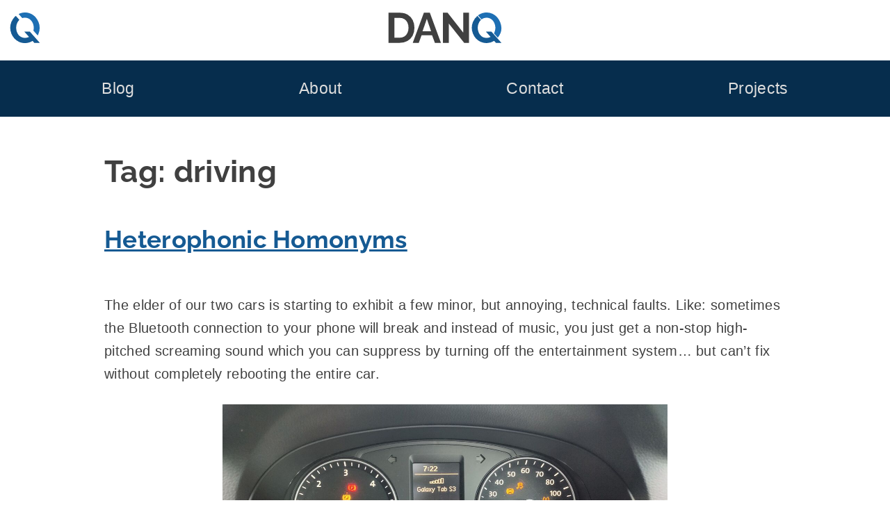

--- FILE ---
content_type: text/html; charset=UTF-8
request_url: https://danq.me/tag/driving/
body_size: 42420
content:
<!DOCTYPE html>
<html lang="en-GB" prefix="og: http://ogp.me/ns#">
  <head>
    <meta charset="UTF-8">
    <meta name="viewport" content="width=device-width, initial-scale=1">
    <title>
      driving – Dan Q
    </title>
    <style nonce="l4rGaR9uUk2eedQf">
    html{line-height:1.65;text-size-adjust:100%}body{margin:0}pre{font-family:monospace,monospace;font-size:1em;overflow:auto}abbr[title]{border-bottom:none;text-decoration:underline dotted}b,strong{font-weight:bolder}code,kbd,samp{font-family:monospace,monospace;font-size:1em;overflow-wrap:break-word}small{font-size:80%}sub,sup{font-size:75%;line-height:0;position:relative;vertical-align:baseline}sub{bottom:-0.25em}sup{top:-0.5em}img,video{max-width:100%;height:auto}button,input,optgroup,select,textarea{font-family:inherit;font-size:100%;line-height:1.15;margin:0}button,select{text-transform:none}button,[type=button],[type=reset],[type=submit]{-webkit-appearance:button;cursor:pointer}button::-moz-focus-inner,[type=button]::-moz-focus-inner,[type=reset]::-moz-focus-inner,[type=submit]::-moz-focus-inner{border-style:none;padding:0}button:-moz-focusring,[type=button]:-moz-focusring,[type=reset]:-moz-focusring,[type=submit]:-moz-focusring{outline:1px dotted ButtonText}label{cursor:pointer}*{box-sizing:border-box}.screen-reader-text{border:0;clip-path:inset(50%);height:1px;margin:-1px;overflow:hidden;padding:0;position:absolute;width:1px;word-wrap:normal !important}.screen-reader-text:focus{background-color:#eee;clip-path:none;color:#444;display:block;font-size:1em;height:auto;left:5px;line-height:normal;padding:15px 23px 14px;text-decoration:none;top:5px;width:auto}#primary[tabindex="-1"]:focus{outline:0}.alignleft,.alignright{margin:0 1.5em}.alignleft{float:left}.alignright{float:right}.aligncenter{clear:both;margin:0 auto;display:block}@font-face{font-family:"Raleway";font-style:normal;font-weight:700;src:local(""),url("https://bcdn.danq.me/_q23tf/rl7.woff2") format("woff2");font-display:swap}:root{--bg:#fff;--text:#404040;--text-light:#ddd;--q-pri:#155a93;--q-sec:#1d6fb4;--alt1-bg:#95b8b8;--alt1-text:#000;--alt1-link:#0f4570;--alt2-bg:#062d4d;--alt2-text:var(--text-light);--alt3-bg:#c5eded;--alt3-text:var(--text);--dan-comment-bg:#d6e3e8;--comment-author-width:100px}body{background:var(--bg);color:var(--text)}:root{--step--2:clamp(0.72rem,calc(1.05rem + -0.54vw),0.89rem);--step--1:clamp(0.90rem,calc(1.10rem + -0.32vw),1.00rem);--step-0:clamp(1.13rem,calc(1.13rem + 0.00vw),1.13rem);--step-1:clamp(1.27rem,calc(1.13rem + 0.45vw),1.41rem);--step-2:clamp(1.42rem,calc(1.10rem + 1.07vw),1.76rem);--step-3:clamp(1.60rem,calc(1.03rem + 1.91vw),2.20rem);--step-4:clamp(1.80rem,calc(0.89rem + 3.02vw),2.75rem);--step-5:clamp(2.03rem,calc(0.68rem + 4.50vw),3.43rem);--raleway-line-height-to-font-size-ratio:1.34;--max-width-flex:90vw;--max-width-fixed:980px}body{font-family:Avenir,Montserrat,Corbel,"URW Gothic",source-sans-pro,sans-serif;font-size:20px;line-height:1.65;letter-spacing:0.02rem;text-wrap:pretty}h1,h2,h3,h4{font-family:"Raleway",Avenir,Montserrat,Corbel,"URW Gothic",source-sans-pro,sans-serif;font-weight:700;font-feature-settings:"lnum";text-wrap:balance;line-height:1.2}h1{font-size:var(--step-4);line-height:1.6;margin:1em 0 0.3em}h2{font-size:var(--step-3)}h3{font-size:var(--step-2)}h4{font-size:var(--step-1)}a{color:var(--q-pri);text-decoration:underline}a:visited{color:var(--q-pri)}a:hover{color:var(--dark-bg-1);text-decoration:double underline}.site-header{background-image:url("https://bcdn.danq.me/_q23t/sh-hover.svg");background-size:cover;background-position:50% 25%}.site-header .h-card{display:flex;justify-content:center;padding:var(--step-0) var(--step--1) var(--step-1);text-decoration:none;color:var(--text);background:rgb(255,255,255)}.site-header .u-logo{height:var(--step-4);width:var(--step-4)}.site-header .p-name{all:unset;font-size:calc(var(--step-4) * var(--raleway-line-height-to-font-size-ratio));line-height:var(--step-4);padding-right:var(--step-4);font-family:"Raleway","Helvetica","Arial",sans-serif;text-align:center;flex-grow:1}.site-header .p-name svg{height:var(--step-4)}@media (max-width:230px){.site-header .p-name{display:none}}.site-header .p-family-name{color:var(--q-pri)}body.home .site-header .h-card{padding:var(--step-1) var(--step--1) var(--step-2)}body.home .site-header .h-card .u-logo{height:var(--step-5);width:var(--step-5)}body.home .site-header .h-card .p-name{padding-right:var(--step-5)}body.home .site-header .h-card .p-name svg{height:var(--step-5)}.site-footer{background:var(--alt1-bg);color:var(--alt1-text);font-size:var(--step--1);text-align:center;padding:var(--step--1) 0 var(--step-0)}.site-footer svg,.site-footer img{height:var(--step--1);width:auto;vertical-align:text-bottom}.site-footer a{white-space:nowrap;color:var(--alt1-link)}.site-footer a[href~="/colophon"] svg:first-of-type{padding-left:4px}.site-footer a[href~="/privacy"] svg{padding-right:4px}.site-footer ul{display:flex;flex-wrap:wrap;list-style:none;padding:0;justify-content:space-around;gap:8px var(--step-1);margin:0.5ch 0}.main-navigation{background:var(--alt2-bg);display:block;padding:var(--step-0) var(--step-2)}.main-navigation ul{display:flex;flex-wrap:wrap;font-size:var(--step-1);justify-content:space-around;line-height:2;list-style:none;margin:0;padding-left:0;gap:0 var(--step--1)}.main-navigation ul ul{background:var(--alt2-bg);box-shadow:0 3px 3px rgba(0,0,0,0.2);flex-direction:column;float:left;font-size:var(--step-0);left:-999em;padding:var(--step-0);position:absolute;top:100%;z-index:99999}.main-navigation ul ul a{width:200px}.main-navigation li{position:relative}.main-navigation li:hover ul,.main-navigation li:focus ul,.main-navigation li a:hover + ul,.main-navigation li a:focus + ul{left:calc(-1 * var(--step-0))}.main-navigation li:has(:hover) ul,.main-navigation li:has(:focus) ul{left:calc(-1 * var(--step-0))}.main-navigation a{color:var(--alt2-text);display:block;text-decoration:none}.site-main .comment-navigation,.site-main .posts-navigation,.site-main .post-navigation{margin:0 0 1.5em}.comment-navigation .nav-links,.posts-navigation .nav-links,.post-navigation .nav-links{display:flex}.comment-navigation .nav-previous,.posts-navigation .nav-previous,.post-navigation .nav-previous{flex:1 0 50%}.comment-navigation .nav-next,.posts-navigation .nav-next,.post-navigation .nav-next{text-align:end;flex:1 0 50%}.site-main,.site-footer{display:flex;flex-direction:column}.site-main > *,.site-main .entry-footer,.site-footer > *,.site-footer .entry-footer{display:flex;flex-direction:column;align-items:center;width:100%}.site-main > * > *,.site-main .entry-footer > *,.site-footer > * > *,.site-footer .entry-footer > *{width:min(var(--max-width-flex),var(--max-width-fixed))}.entry-content li{margin:0.5ch 0}.entry-content p{margin:2.5ch 0}.entry-content .q18-footnote{margin:1.25ch 0}.entry-content blockquote{border-left:var(--step--2) solid var(--alt1-bg);padding:var(--step--1) var(--step--1) var(--step--1) var(--step-2);margin:var(--step-2)}.entry-content blockquote[cite]{border-left-color:transparent;background:var(--text-light)}.entry-content cite{text-align:right;display:block}.entry-footer{background:var(--alt3-bg);color:var(--alt3-text);margin:var(--step-2);padding:var(--step-0)}.entry-meta{display:flex;flex-wrap:wrap;align-items:start;gap:var(--step--1)}.entry-meta details,.entry-meta .comments-link,.entry-meta .share-button{width:calc(33% - var(--step--1));min-width:220px;flex-grow:1;border-radius:6px;border:0;line-height:1.65}.entry-meta .entry-meta-geo{min-width:min(600px,100%)}.entry-meta .comments-link,.entry-meta .share-button{display:block;background:var(--alt2-bg);color:var(--alt2-text);padding:var(--step--1) var(--step--1) var(--step--1) max(42px,var(--step-4));position:relative;text-decoration:none;text-align:left;cursor:pointer}.entry-meta .comments-link::before,.entry-meta .share-button::before{content:"";position:absolute;top:calc(var(--step--1) * 1.2);left:var(--step--1);background-size:contain;background-repeat:no-repeat;width:var(--step-1);height:var(--step-1)}.entry-meta .comments-link:hover,.entry-meta .share-button:hover{text-decoration:none;color:var(--alt2-text)}.entry-meta .comments-link::before{background-image:url("https://bcdn.danq.me/_q23t/icons/comment.svg")}.entry-meta .share-button::before{background-image:url("https://bcdn.danq.me/_q23t/icons/share.svg")}.entry-meta .share-button[disabled]{visibility:hidden}.entry-meta ul{list-style:none;padding:0}.entry-meta a{color:var(--alt2-text)}.entry-meta a:hover,.entry-meta a:visited{color:var(--alt2-text)}.entry-meta .mention-list{display:flex;flex-wrap:wrap;gap:var(--step--1)}.entry-meta .mention-list .hide-name{display:none}.entry-meta-tags ul{display:flex;flex-wrap:wrap;gap:0 var(--step--1);justify-content:center}.u-syndication{display:flex;align-items:center;gap:0.5ch;line-height:1.8;padding-bottom:0.2ch}body:has(dialog[open]),body:has(dialog:target){position:fixed}a[href^="#lightbox-"]{cursor:zoom-in}.lightbox{all:unset;display:none;position:fixed;top:0;left:0;width:100%;height:100%;z-index:2;background:#333}.lightbox[open],.lightbox:target,.lightbox:has(:target){display:flex;justify-content:center}.lightbox img{object-fit:contain;height:100%;width:100%}.lightbox .close{background:#000;border-radius:50%;border:4px solid white;box-sizing:content-box;color:white;display:block;font-size:var(--step-5);height:var(--step-5);line-height:calc(var(--step-5) * 0.9);position:absolute;right:min(1vw,1vh);text-align:center;text-decoration:none;top:min(1vw,1vh);width:var(--step-5)}.lightbox .close:hover{background:var(--q-pri)}details,.entry-meta button{background:var(--alt2-bg);color:var(--alt2-text);overflow:hidden}details[open] > summary,.entry-meta button[open] > summary{padding-bottom:0}details[open] > summary:before,.entry-meta button[open] > summary:before{transform:rotate(90deg)}summary{padding:var(--step--1) var(--step--1) var(--step--1) var(--step-4);display:block;position:relative;cursor:pointer}summary:before{content:"";border-width:calc(var(--step-2) / 4);border-style:solid;border-color:transparent transparent transparent #fff;position:absolute;top:calc(var(--step--1) * 1.5);left:var(--step--1);transform:rotate(0);transform-origin:0.2rem 50%}@media (prefers-reduced-motion:no-preference){summary:before{transition:0.25s transform ease}}summary::-webkit-details-marker{display:none}summary ~ *{padding:0 var(--step--1);font-size:var(--step--1)}.avatar{border-radius:6px}.comment-list{list-style:none;padding:0}.comment-list ol{list-style:none;padding:0 0 0 var(--step-4)}.comment-detail{display:grid;grid-template:"comment-content comment-content" "comment-author  comment-meta"}@media (min-width:780px){.comment-detail{grid-template:"comment-author comment-content" "comment-meta   comment-meta"/var(--comment-author-width) auto;margin:var(--step-0) 0}}.comment-content{grid-area:comment-content;position:relative;margin:40px auto;border:3px solid var(--text);border-radius:8px;padding:0 var(--step-0);width:100%}.comment-content *{overflow:hidden;overflow-wrap:anywhere}.comment-content:before,.comment-content:after{content:" ";position:absolute;width:0;height:0}.comment-content:before{left:33px;bottom:-38px;border:18px solid;border-color:var(--text) transparent transparent var(--text)}@media (min-width:780px){.comment-content:before{left:-36px;top:20px;border-color:var(--text) var(--text) transparent transparent}}.comment-content:after{left:36px;bottom:-30px;border:15px solid;border-color:#fff transparent transparent #fff}@media (min-width:780px){.comment-content:after{left:-30px;top:22px;border-color:#fff #fff transparent transparent}}@media (min-width:780px){.comment-content{margin:0 0 0 40px}}.comment-author{grid-area:comment-author;display:flex;align-items:center;gap:var(--step--1);font-size:var(--step--1)}@media (min-width:780px){.comment-author{flex-direction:column}}.comment-meta{grid-area:comment-meta;display:flex;font-size:var(--step--1);gap:var(--step--1);flex-direction:row-reverse;flex-wrap:wrap;text-align:right}.comment-author-dan > .comment-detail{grid-template:"comment-content comment-content" "comment-meta    comment-author"}@media (min-width:780px){.comment-author-dan > .comment-detail{grid-template:"comment-content comment-author" "comment-meta comment-meta"/auto var(--comment-author-width)}}.comment-author-dan > .comment-detail .comment-content{background-color:var(--dan-comment-bg)}.comment-author-dan > .comment-detail .comment-content:before{left:unset;right:33px;border-color:var(--text) var(--text) transparent transparent}@media (min-width:780px){.comment-author-dan > .comment-detail .comment-content:before{right:-36px;top:20px;border-color:var(--text) transparent transparent var(--text)}}.comment-author-dan > .comment-detail .comment-content:after{left:unset;right:36px;border-color:var(--dan-comment-bg) var(--dan-comment-bg) transparent transparent}@media (min-width:780px){.comment-author-dan > .comment-detail .comment-content:after{right:-30px;top:22px;border-color:var(--dan-comment-bg) transparent transparent var(--dan-comment-bg)}}@media (min-width:780px){.comment-author-dan > .comment-detail .comment-content{margin:0 40px 0 0;width:calc(100% - 40px)}}.comment-author-dan > .comment-detail .comment-author{flex-direction:row-reverse}@media (min-width:780px){.comment-author-dan > .comment-detail .comment-author{flex-direction:column}}.comment-author-dan > .comment-detail .comment-meta{flex-direction:row;text-align:left}.comment-form .comment-form-author,.comment-form .comment-form-email,.comment-form .comment-form-url,.comment-form .webmention-source-wrapper,.webmention-form .comment-form-author,.webmention-form .comment-form-email,.webmention-form .comment-form-url,.webmention-form .webmention-source-wrapper{display:flex;flex-wrap:wrap;margin:0.8em 0}.comment-form .comment-form-comment label,.comment-form .comment-form-author label,.comment-form .comment-form-email label,.comment-form .comment-form-url label,.webmention-form .comment-form-comment label,.webmention-form .comment-form-author label,.webmention-form .comment-form-email label,.webmention-form .comment-form-url label{min-width:5em;align-self:center}.comment-form textarea,.webmention-form textarea{resize:vertical;width:100%}.comment-form input,.comment-form textarea,.webmention-form input,.webmention-form textarea{flex-grow:1}.comment-form #submit,.comment-form .comment-form-cookies-consent,.webmention-form #submit,.webmention-form .comment-form-cookies-consent{margin-left:5em}.comment-form #webmention-source,.webmention-form #webmention-source{border-radius:3px 0 0 3px;border-right:0}.comment-form #webmention-submit,.webmention-form #webmention-submit{border-radius:0 3px 3px 0;flex-grow:0}.comment-form #submit,.comment-form #webmention-submit,.webmention-form #submit,.webmention-form #webmention-submit{padding-left:var(--step-1);padding-right:var(--step-1)}.reply-elsewhere svg{height:var(--step-0);display:inline-block}.q23-slow-svg path,.q23-slow-svg circle{opacity:0;transition:opacity 0.05s ease-in-out}.q23-slow-svg.visible path,.q23-slow-svg.visible circle{opacity:1}.q23-caption,figure{margin-bottom:1.5em;max-width:100%;margin:0 auto 1.5em}.q23-caption a,.q23-caption img,.q23-caption video,figure a,figure img,figure video{display:block}.q23-caption .q23-caption-text,.q23-caption figcaption,figure .q23-caption-text,figure figcaption{margin:0 0 0.8075em 0;font-size:80%;color:#767676}.q23-caption .q23-caption-text a,.q23-caption figcaption a,figure .q23-caption-text a,figure figcaption a{display:inline}.q23-caption-text,figcaption{text-align:center}ins{background:#fff9c0;text-decoration:none}ins[datetime],del[datetime]{position:relative;cursor:help}ins[datetime]::before,del[datetime]::before{position:absolute;top:-24px;font-size:12px;color:#fff;border-radius:4px;padding:2px 6px;opacity:0;transition:opacity 0.25s;hyphens:none;white-space:nowrap}ins[datetime]:hover::before,del[datetime]:hover::before{opacity:0.75}ins[datetime]::before{content:"inserted " attr(datetime) " " attr(cite);background:#050}del[datetime]::before{content:"deleted " attr(datetime) " " attr(cite);background:#500}.dq-sub{display:flex;flex-wrap:wrap;justify-content:center;gap:var(--step--1);padding:var(--step--1);background:var(--q-pri);color:white}@media (min-width:1120px){.front-page .dq-sub{margin:0 calc(var(--step--1) * -1)}}.page-id-4376 .dq-sub{border-radius:3px 3px 0 0}#dq-sub-email{flex-grow:1}.dq-sub-options{display:grid;grid-template-columns:auto auto;gap:0 var(--step--2)}.dq-sub-options-desc{grid-row:1/3;align-self:center}input,textarea{color:var(--text);border:1px solid #ccc;border-radius:3px;padding:3px;line-height:1.65}input[type=submit]{padding-left:var(--step-1);padding-right:var(--step-1)}.reactions-buttons{list-style:none;margin:0;padding:0;display:flex;flex-wrap:wrap;justify-content:center;gap:var(--step--2)}.reaction-option{font-size:var(--step-2);line-height:calc(var(--step-3) * 1.5);transition:font-size 0.3s cubic-bezier(0.74,0.02,0.21,5.64)}.reaction{all:unset;background:var(--alt3-bg);border-radius:var(--step--2);cursor:pointer;padding:var(--step--1);white-space:nowrap;display:flex;flex-direction:column;text-align:center;transition:background 0.2s ease-in-out,color 0.15s ease-in;user-select:none}.reaction.reacted{background:var(--q-pri);color:white}.reaction.reacted .reaction-option{font-size:var(--step-3)}.reaction.overreacted{background:red}.reaction.overreacted .reaction-option{font-size:calc(var(--step-3) * 1.5)}.reactions-help{text-align:center}@media (min-width:700px){.blogroll ul{columns:2}}.q23-podcast-tag-page .site-main{width:min(var(--max-width-flex),var(--max-width-fixed));margin:0 auto var(--step-3);flex-direction:row;flex-wrap:wrap;gap:var(--step-2) var(--step--1)}.q23-podcast-tag-page .entry-header,.q23-podcast-tag-page .entry-footer{display:none}.q23-podcast-tag-page .h-entry{width:auto;flex-grow:1;display:flex;justify-content:stretch}.q23-podcast-tag-page .entry-content{width:100%;flex-grow:1;display:flex;justify-content:center}.q23-podcast-player{display:flex;flex-direction:column;border-radius:7px;max-width:300px;box-shadow:2px 2px 4px 0 #006773;transition:all 0.5s linear}.q23-podcast-player .q23-podcast-player-meta{border-radius:7px 7px 0 0;background-image:var(--image);aspect-ratio:1;background-size:cover;position:relative;font-size:var(--step--2)}.q23-podcast-player .q23-podcast-player-date,.q23-podcast-player .q23-podcast-player-duration{position:absolute;right:var(--step--1);bottom:var(--step--2);padding:calc(var(--step--2) / 2) var(--step--2);background:rgba(255,255,255,0.6666666667);margin:0;text-transform:lowercase;text-align:right}.q23-podcast-player .q23-podcast-player-date time,.q23-podcast-player .q23-podcast-player-duration time{font-weight:bold}.q23-podcast-player .q23-podcast-player-date{bottom:calc(var(--step--2) * 4)}.q23-podcast-player .q23-podcast-player-text{margin:var(--step--2);flex-grow:1;display:flex;flex-direction:column}.q23-podcast-player .q23-podcast-player-text h2{margin:0;font-size:var(--step-2)}.q23-podcast-player .q23-podcast-player-text p{margin:var(--step-0) 0;flex-grow:1}.q23-podcast-player ul{list-style:none;padding:0;margin:var(--step--2) 0;display:flex;flex-wrap:wrap;justify-content:space-between;gap:0 var(--step--1);font-size:var(--step--1)}.q23-podcast-player li{margin:0}.q23-podcast-player audio,.q23-podcast-player audio::-webkit-media-controls-enclosure{width:100%;border-radius:0 0 7px 7px}.q23-podcast-player:focus,.q23-podcast-player:focus-within,.q23-podcast-player:hover,.q23-podcast-player:has(:hover),.q23-podcast-player:has(:focus),.q23-podcast-player:has(:active){box-shadow:15px 15px 20px rgba(0,0,0,0.4);transform:scale(1.05)}.q23-podcast-player-inline{width:min(var(--max-width-flex),var(--max-width-fixed));max-width:none;font-size:80%;background:var(--alt3-bg)}.q23-podcast-player-inline .q23-podcast-player-meta{border-radius:7px 0 0 0;width:200px}.q23-podcast-player-inline .q23-podcast-player-inline-details{display:flex}@media (max-width:580px){.q23-podcast-player-inline .q23-podcast-player-meta{width:100%}.q23-podcast-player-inline .q23-podcast-player-inline-details{flex-direction:column}}.q23-podcast-player-inline audio{width:100%}.q23-variant{background-color:var(--alt3-bg);background-position:0.5em 50%;background-repeat:no-repeat;border-radius:7px;box-shadow:2px 2px 4px 0 #006773;padding:0.5em 0.5em 0.5em 42px;transition:all 0.5s linear}.q23-variant-article{background-image:url("https://bcdn.danq.me/_q23t/icons/kinds/article.svg")}.q23-variant-video{background-image:url("https://bcdn.danq.me/_q23t/icons/kinds/video.svg")}.q23-variant a{font-weight:bold}.q23-variant:focus,.q23-variant:focus-within,.q23-variant:hover,.q23-variant:has(:hover),.q23-variant:has(:focus),.q23-variant:has(:active){box-shadow:15px 15px 20px rgba(0,0,0,0.4);transform:scale(1.05)}
    </style>
    <link rel="alternate" type="application/rss+xml" title="Dan Q » Feed" href="/feed/">
    <link rel="alternate" type="application/rss+xml" title="Dan Q » Comments Feed" href="/comments/feed/">
    <link rel="alternate" type="application/rss+xml" title="Dan Q » driving Tag Feed" href="/tag/driving/feed/">
    <link rel="blogroll" type="text/xml" href="/blogroll.xml" title="Dan Q's blogroll">
    <link rel="alternate" title="oEmbed (JSON)" type="application/json+oembed" href="/_q23j/oembed/1.0/embed?url=https%3A%2F%2Fdanq.me%2Ftag%2Fdriving%2F&amp;">
    <link rel="alternate" title="oEmbed (XML)" type="text/xml+oembed" href="/_q23j/oembed/1.0/embed?url=https%3A%2F%2Fdanq.me%2Ftag%2Fdriving%2F&amp;format=xml">
    <link rel="authorization_endpoint" href="/_q23j/indieauth/1.0/auth">
    <link rel="token_endpoint" href="/_q23j/indieauth/1.0/token">
    <link rel="webmention" href="/_q23j/webmention/1.0/endpoint">
    <meta name="description" content="Personal blog of Dan Q: hacker, magician, geocacher, gamer...">
    <meta name="fediverse:creator" content="dan@danq.me">
    <meta property="og:locale" content="en_GB">
    <meta property="og:site_name" content="Dan Q">
    <meta property="og:title" content="Home">
    <meta property="og:url" content="https://danq.me">
    <meta property="og:type" content="website">
    <meta property="og:description" content="Personal website and blog of Dan Q: life, technology, magic, games, the Web, relationships, and more.">
    <meta property="og:image" content="https://danq.me/_q23t/q23-generic-thumbnails/1.jpg">
    <meta property="og:image:url" content="https://danq.me/_q23t/q23-generic-thumbnails/1.jpg">
    <meta property="og:image:secure_url" content="https://danq.me/_q23t/q23-generic-thumbnails/1.jpg">
    <meta property="article:author" content="https://www.facebook.com/itsdanq">
    <meta property="article:publisher" content="https://www.facebook.com/DanQBlog/">
    <link rel="apple-touch-icon" sizes="180x180" href="https://bcdn.danq.me/_q23t/icons/180.webp">
    <link rel="manifest" href="/_q23t/icons/manifest.json">
    <link rel="icon" type="image/webp" sizes="32x32" href="https://bcdn.danq.me/_q23t/icons/32.webp">
    <link rel="me authn" href="mailto:dan@danq.me" title="Dan Q's email: dan@danq.me">
    <link rel="me authn" href="https://keybase.io/dq" title="Dan Q on Keybase">
    <link rel="me authn" href="https://github.com/dan-q/" title="Dan Q on Github">
    <link rel="me authn" href="https://m.danq.me/@dan" title="Dan Q's Mastodon (Personal)">
    <link rel="me" href="https://m.danq.me/@blog" title="Dan Q's Mastodon (Blog)">
    <link rel="me" href="https://www.youtube.com/@DanQ" title="Dan Q's YouTube channel">
    <link rel="me" href="https://www.linkedin.com/in/itsdanq/" title="Dan Q's LinkedIn profile">
    <link rel="me" href="https://en.pronouns.page/@dan-q" title="Dan Q's Pronouns">
    <link rel="pgpkey authn" href="/dan_q.gpg.asc" title="Dan Q's GPG key">
    <meta name="generator" content="Bloq by Dan Q">
    <meta name="theme-color" content="#155A93">
    <style></style>
  </head>
  <body class="archive tag tag-driving tag-133 hfeed">
    <div id="page" class="site">
      <a class="skip-link screen-reader-text" href="#content">Skip to content</a>
      <header class="site-header">
        <a class="h-card p-author" href="/" rel="home"><svg class="u-logo" xmlns="http://www.w3.org/2000/svg" viewbox="0 0 36.576 36.576" height="138.24" width="138.24">
        <path d=
        "M140.538 42.92a17.746 17.746 0 0 0-1.642 1.563 19.724 19.724 0 0 0-3.709 5.842 18.047 18.047 0 0 0-1.32 6.858c0 2.303.423 4.555 1.27 6.757a19.46 19.46 0 0 0 3.555 5.842 18.201 18.201 0 0 0 5.537 4.165c2.168 1.016 4.573 1.524 7.214 1.524 2.54 0 4.877-.49 7.01-1.473a17.95 17.95 0 0 0 2.12-1.138l2.097 2.357h6.592l-11.882-13.36h-6.597l5.54 6.226c-.103.059-.203.119-.308.175-1.32.677-2.828 1.016-4.52 1.016-1.66 0-3.15-.339-4.471-1.016a10.602 10.602 0 0 1-3.303-2.692c-.88-1.118-1.557-2.405-2.031-3.862a14.512 14.512 0 0 1-.712-4.52c0-1.491.22-2.947.66-4.37a13.15 13.15 0 0 1 2.033-3.86c.34-.459.712-.878 1.113-1.26z"
        style="fill:var(--q-pri)" transform="translate(-133.276 -38.895)"></path>
        <path transform="matrix(.26458 0 0 .26458 .59 0)" d=
        "M67.01 0c-9.728 0-18.69 1.92-26.881 5.76-.745.343-1.469.716-2.195 1.084l16.43 18.465c3.733-1.247 7.814-1.885 12.261-1.885 6.144 0 11.648 1.28 16.512 3.84 4.992 2.56 9.152 5.951 12.48 10.175 3.456 4.224 6.08 9.088 7.871 14.592a51.512 51.512 0 0 1 2.881 17.088c0 4.271-.546 8.542-1.625 12.813l19.34 21.734a72.648 72.648 0 0 0 3.98-8.242 69.168 69.168 0 0 0 4.993-25.92c0-8.704-1.601-17.152-4.801-25.344a76.109 76.109 0 0 0-13.44-22.271c-5.76-6.656-12.735-11.97-20.927-15.938C85.825 1.983 76.866 0 67.009 0z"
        style="fill:var(--q-sec)"></path></svg>
        <p class="p-name">
           <svg xmlns="http://www.w3.org/2000/svg" width="509.52" height="138.24" viewbox="0 0 134.81 36.58" aria-labelledby="title" role="img">
          <title id="title">
            <span class="p-given-name">Dan</span> <span class="p-family-name">Q</span>
          </title>
          <g stroke-width=".26">
            <path fill="#404040" d=
            "M71.93 13.16v23.16h-7.01V.25h5.59l18.64 23.78V.3h7.01v36.02h-5.84zM0 36.32V.25h13.1q5.9 0 9.86 2.44 3.96 2.39 5.94 6.5 1.99 4.07 1.99 9.05 0 5.48-2.19 9.55t-6.2 6.3q-3.96 2.23-9.4 2.23zm23.82-18.08q0-3.5-1.27-6.15-1.27-2.7-3.65-4.17Q16.5 6.4 13.1 6.4H7.02v23.77h6.1q3.45 0 5.84-1.52 2.39-1.57 3.6-4.27 1.27-2.74 1.27-6.14zM42.18.25h7.12l13.25 36.07h-7.21l-3.35-8.99h-12.6l-3.3 9h-7.22zm8.54 22.15L45.74 7.52 40.56 22.4z"></path>
            <path fill="#155a93" d=
            "M106.09 4.02a19.72 19.72 0 00-5.35 7.4 18.68 18.68 0 00-.05 13.61 18.2 18.2 0 009.1 10 16.79 16.79 0 007.2 1.55 16.56 16.56 0 009.13-2.62l2.1 2.36h6.6l-11.89-13.36h-6.6l5.54 6.23-.3.17a9.77 9.77 0 01-4.52 1.02 9.65 9.65 0 01-7.78-3.7 12.36 12.36 0 01-2.03-3.87 14.51 14.51 0 01-.05-8.89 13.15 13.15 0 013.15-5.12z"></path>
            <path fill="#1d6fb4" d=
            "M117.15 0c-2.57 0-4.94.5-7.11 1.52-1.17.54-2.26 1.2-3.26 1.96L111 8.22a9.5 9.5 0 016.05-2.03c1.62 0 3.08.35 4.37 1.02a9.88 9.88 0 013.3 2.7 11.8 11.8 0 012.08 3.86 13.63 13.63 0 01.05 8.89c-.25.8-.57 1.57-.96 2.3l4.56 5.13a18.3 18.3 0 002.9-18.4 20.14 20.14 0 00-3.55-5.9 17.07 17.07 0 00-5.54-4.22A15.89 15.89 0 00117.15 0z"></path>
          </g></svg>
        </p></a>
        <nav class="main-navigation">
          <div class="menu-main-menu-container">
            <ul id="primary-menu" class="menu">
              <li id="menu-item-4404" class="menu-item menu-item-type-post_type menu-item-object-page current_page_parent menu-item-has-children menu-item-4404">
                <a href="/blog/">Blog</a>
                <ul class="sub-menu">
                  <li id="menu-item-7410" class="menu-item menu-item-type-taxonomy menu-item-object-kind menu-item-7410">
                    <a title="Long-form articles by Dan Q" href="/kind/article/">Articles</a>
                  </li>
                  <li id="menu-item-4860" class="menu-item menu-item-type-post_type menu-item-object-page current_page_parent menu-item-4860">
                    <a title="All Dan Q’s posts of any type" href="/blog/">Everything</a>
                  </li>
                  <li id="menu-item-7411" class="menu-item menu-item-type-taxonomy menu-item-object-kind menu-item-7411">
                    <a title="Short notes by Dan Q" href="/kind/note/">Notes</a>
                  </li>
                  <li id="menu-item-7739" class="menu-item menu-item-type-taxonomy menu-item-object-kind menu-item-7739">
                    <a href="/kind/repost/">Reposts (shares)</a>
                  </li>
                  <li id="menu-item-9075" class="menu-item menu-item-type-taxonomy menu-item-object-kind menu-item-9075">
                    <a href="/kind/checkin/">Checkins (geo*)</a>
                  </li>
                  <li id="menu-item-12633" class="menu-item menu-item-type-taxonomy menu-item-object-kind menu-item-12633">
                    <a href="/kind/video/">Videos</a>
                  </li>
                  <li id="menu-item-15846" class="menu-item menu-item-type-taxonomy menu-item-object-kind menu-item-15846">
                    <a href="/kind/review/">Reviews</a>
                  </li>
                  <li id="menu-item-12634" class="menu-item menu-item-type-taxonomy menu-item-object-kind menu-item-12634">
                    <a href="/kind/comic/">Comics</a>
                  </li>
                  <li id="menu-item-4405" class="menu-item menu-item-type-post_type menu-item-object-page menu-item-4405">
                    <a title="Tags used on Dan Q’s blog" href="/blog/tags/">Tags</a>
                  </li>
                  <li id="menu-item-22452" class="menu-item menu-item-type-post_type menu-item-object-page menu-item-22452">
                    <a href="/stats/">Stats</a>
                  </li>
                  <li id="menu-item-4406" class="menu-item menu-item-type-post_type menu-item-object-page menu-item-4406">
                    <a title="Subscribe to Dan Q’s blog" href="/blog/subscribe/">Subscribe</a>
                  </li>
                  <li id="menu-item-22480" class="menu-item menu-item-type-post_type menu-item-object-page menu-item-22480">
                    <a href="/blogroll/">Blogroll</a>
                  </li>
                </ul>
              </li>
              <li id="menu-item-4407" class="menu-item menu-item-type-post_type menu-item-object-page menu-item-has-children menu-item-4407">
                <a title="About Dan Q" href="/about/">About</a>
                <ul class="sub-menu">
                  <li id="menu-item-4410" class="menu-item menu-item-type-post_type menu-item-object-page menu-item-4410">
                    <a href="/about/polyamory/">Polyamory</a>
                  </li>
                  <li id="menu-item-4411" class="menu-item menu-item-type-post_type menu-item-object-page menu-item-4411">
                    <a href="/about/volunteering/">Volunteering</a>
                  </li>
                  <li id="menu-item-23200" class="menu-item menu-item-type-post_type menu-item-object-page menu-item-23200">
                    <a href="/colophon/">Colophon</a>
                  </li>
                  <li id="menu-item-4408" class="menu-item menu-item-type-post_type menu-item-object-page menu-item-4408">
                    <a href="/about/a-eulogy-for-peter-george-huntley/">A Eulogy for Peter George Huntley</a>
                  </li>
                </ul>
              </li>
              <li id="menu-item-4413" class="menu-item menu-item-type-post_type menu-item-object-page menu-item-has-children menu-item-4413">
                <a title="Contact Dan Q" href="/contact/">Contact</a>
                <ul class="sub-menu">
                  <li id="menu-item-27311" class="menu-item menu-item-type-custom menu-item-object-custom menu-item-27311">
                    <a href="/contact/">Contact Me</a>
                  </li>
                  <li id="menu-item-27649" class="menu-item menu-item-type-post_type menu-item-object-page menu-item-27649">
                    <a href="/postcards/">Postcards From The Internet!</a>
                  </li>
                  <li id="menu-item-4416" class="menu-item menu-item-type-post_type menu-item-object-page menu-item-4416">
                    <a href="/contact/instant-messengers/">Instant Messengers</a>
                  </li>
                  <li id="menu-item-4415" class="menu-item menu-item-type-post_type menu-item-object-page menu-item-4415">
                    <a title="Send encrypted messages to Dan Q, or verify his messages" href="/contact/gpg/">GPG Key</a>
                  </li>
                </ul>
              </li>
              <li id="menu-item-4417" class="menu-item menu-item-type-post_type menu-item-object-page menu-item-has-children menu-item-4417">
                <a href="/projects/">Projects</a>
                <ul class="sub-menu">
                  <li id="menu-item-4418" class="menu-item menu-item-type-post_type menu-item-object-page menu-item-4418">
                    <a href="/projects/freedeedpoll/">Free Deed Poll</a>
                  </li>
                  <li id="menu-item-4859" class="menu-item menu-item-type-post_type menu-item-object-page menu-item-4859">
                    <a href="/projects/keepass-for-opera/">KeePass for Opera</a>
                  </li>
                  <li id="menu-item-4419" class="menu-item menu-item-type-post_type menu-item-object-page menu-item-4419">
                    <a href="/projects/motp/">mOTP for Ruby</a>
                  </li>
                  <li id="menu-item-4420" class="menu-item menu-item-type-post_type menu-item-object-page menu-item-4420">
                    <a href="/projects/picinhtml/">PicInHTML</a>
                  </li>
                  <li id="menu-item-4421" class="menu-item menu-item-type-post_type menu-item-object-page menu-item-4421">
                    <a href="/projects/ssl-client-certificate-authentication-in-ruby-on-rails/">Rails SSL Auth</a>
                  </li>
                  <li id="menu-item-20011" class="menu-item menu-item-type-custom menu-item-object-custom menu-item-20011">
                    <a href="https://things.danq.me/">Dozens of other projects…</a>
                  </li>
                </ul>
              </li>
            </ul>
          </div>
        </nav>
      </header>
      <main id="content" class="site-main">
        <header class="page-header">
          <h1 class="page-title">
            Tag: <span>driving</span>
          </h1>
        </header>
        <article id="post-26978" class=
        "h-entry post-26978 post type-post status-publish format-standard has-post-thumbnail hentry category-personal tag-anguish-languish tag-cars tag-children tag-driving tag-french tag-language tag-languages tag-linguistics tag-parenting tag-portugese tag-puns kind-article"
        data-post-id="26978">
          <header class="entry-header">
            <h2 class="entry-title p-name">
              <a class="u-url" href="/2025/07/30/heterophonic-homonyms/" rel="bookmark">Heterophonic Homonyms</a>
            </h2><a class="p-author h-card" href="/" aria-label="Author: Dan Q"><data class="p-name" value="Dan Q"></a>
          </header>
          <div class="entry-content">
            <p>
              The elder of our two cars is starting to exhibit a few minor, but annoying, technical faults. Like: sometimes the Bluetooth connection to your phone will break and instead of music, you
              just get a non-stop high-pitched screaming sound which you can suppress by turning off the entertainment system… but can’t fix without completely rebooting the entire car.
            </p>
            <figure id="attachment_26979" class="q23-caption aligncenter" aria-describedby="caption-attachment-26979" style="width: 640px">
              <a href="#lightbox-p-attachment_26979" title="Zoom in on image" aria-haspopup="dialog" role="button"><img class="q23-image-26979 size-i640" decoding="async" fetchpriority="high" src=
              "https://bcdn.danq.me/_q23u/2025/07/arthur-with-a-whole-spectrum-of-warning-lights-scaled-e1753897464815-640x282.jpg" alt=
              "A car dashboard with five amber and one red warning lights lit." width="640" height="282" srcset=
              "https://bcdn.danq.me/_q23u/2025/07/arthur-with-a-whole-spectrum-of-warning-lights-scaled-e1753897464815-640x282.jpg 640w, https://danq.me/_q23u/2025/07/arthur-with-a-whole-spectrum-of-warning-lights-scaled-e1753897464815-1280x565.jpg 1280w, https://danq.me/_q23u/2025/07/arthur-with-a-whole-spectrum-of-warning-lights-scaled-e1753897464815-980x432.jpg 980w, https://danq.me/_q23u/2025/07/arthur-with-a-whole-spectrum-of-warning-lights-scaled-e1753897464815-1960x865.jpg 1960w"
              sizes="100vw"></a>
              <figcaption id="caption-attachment-26979" class="q23-caption-text">
                There’ve been other “this car is getting a bit older” technical faults too. One of his tyre pressure sensors broke the other month and caused a cascade of unrelated errors that
                disabled the traction control, ABS, auto-handbrake, parking sensors, and reversing camera… but replacing the pressure sensor fixed everything. Cars are weird, and that’s coming from
                somebody working in an industry that fully embraces knock-on regression bugs as a fact of life.
              </figcaption>
            </figure>
            <p>
              The “wouldn’t you rather listen to screaming” problem occurred this morning. At the time, I was driving the kids to an activity camp, and because they’d been quite enjoying singing
              along to a bangin’ playlist I’d set up, they pivoted into their next-most-favourite car journey activity of trying to snipe at one another<sup><a id="footnote-ref-26978-1" class=
              "q18-footnote-ref" name="footnote-ref-26978-1" href="#footnote-26978-1" title=
              "I guess close siblings are just gonna go through phases where they fight a lot, right? But if you’d like to reassure me that for most it’s just a phase and it’ll pass, that’d be nice.">1</a></sup>.
              So I needed a distraction. I asked:
            </p>
            <p style="font-size: 120%; font-weight: bold; padding-left: 1.5em; padding-right: 1.5em;">
              We’ve talked about homonyms and homophones before, haven’t we? I wonder: can anybody think of a pair of words that are&nbsp;<em>homonyms</em> that are&nbsp;<span style=
              "text-decoration: underline;">not</span>&nbsp;<em>homophones</em>? So: two words that are spelled the same, but mean different things&nbsp;<em>and sound different when you say
              them</em>?
            </p>
            <p>
              This was sufficiently distracting that it not only kept the kids from fighting for the entire remainder of the journey, but it&nbsp;<em>also</em> distracted&nbsp;<em>me</em> enough that
              I missed the penultimate turning of our journey and had to double-back<sup><a id="footnote-ref-26978-2" class="q18-footnote-ref" name="footnote-ref-26978-2" href="#footnote-26978-2"
              title=
              "In my defence, I was navigating from memory because my satnav was on my phone and it was still trying to talk over Bluetooth to the car… which was turning all of its directions into a high-pitched scream.">2</a></sup>
            </p>
            <h2>
              …in English
            </h2>
            <p>
              With a little prompting and hints, each of the kids came up with one pair each, both of which exploit the pronunciation ambiguity of English’s “ea” phoneme:
            </p>
            <ol>
              <li>
                <strong>Lead</strong>, as in:
                <ul>
                  <li>
                    <em><span class="IPA">/lɛd/</span></em> The pipes are made of&nbsp;<strong>lead</strong>.
                  </li>
                  <li>
                    <span class="IPA"><em>/liːd/</em> Take the dog by her&nbsp;<strong>lead</strong>.</span>
                  </li>
                </ul>
              </li>
              <li>
                <strong>Read</strong>, as in:
                <ul>
                  <li>
                    <em>/ɹɛd/</em> I&nbsp;<strong>read</strong> a great book last month.
                  </li>
                  <li>
                    <em><span class="IPA">/ɹiːd/</span></em> I will&nbsp;<strong>read</strong> it after you finish.
                  </li>
                </ul>
              </li>
            </ol>
            <p>
              These are <em>heterophonic homonyms</em>: words that sound different and mean different things, but are spelled the same way. The kids and I only came up with the two on our car
              journey, but I found many more later in the day. Especially, as you might see from the phonetic patterns in this list, once I started thinking about which other sounds are ambiguous
              when written:
            </p>
            <ol>
              <li>
                <strong>Tear</strong>&nbsp;(<em>/tɛr/</em> | <em>/tɪr/</em>): she <strong>tears</strong> off some paper to wipe her <strong>tears</strong> away.
              </li>
              <li>
                <strong>Wind</strong> <em>(/waɪnd/ |</em> <em>/wɪnd/</em>): don’t forget to&nbsp;<strong>wind</strong> your watch before you&nbsp;<strong>wind</strong> your horn.
              </li>
              <li>
                <strong>Live</strong> (<em>/laɪv/</em> | <em>/lɪv/</em>): I’d like to see that band <strong>live</strong> if only I could&nbsp;<strong>live</strong> near where they play.
              </li>
              <li>
                <strong data-start="627" data-end="635">Bass</strong> (<em>/beɪs/</em> | <em>/bæs/</em>): I play my&nbsp;<strong>bass</strong> for the&nbsp;<strong>bass</strong> in the lake.
              </li>
              <li>
                <strong>Bow</strong> (<em>/baʊ/</em> | <em>/boʊ/</em>): take a&nbsp;<strong>bow</strong> before you notch an arrow into your&nbsp;<strong>bow</strong>.
              </li>
              <li>
                <strong>Sow</strong> (<em>/saʊ/</em> | <em>/soʊ/</em>): the pig and&nbsp;<strong>sow</strong> ate the seeds as fast as I could&nbsp;<strong>sow</strong> them.
              </li>
              <li>
                <strong>Does</strong> (<em>/dʌz/</em> | <em>/doʊz/</em>):&nbsp;<strong>does</strong> she know about the bucks and&nbsp;<strong>does</strong> in the forest?
              </li>
            </ol>
            <p>
              (If you’ve got more of these, I’d love to <del>hear</del> read them!)
            </p>
            <h2>
              …in other Languages?
            </h2>
            <p>
              I’m interested in whether heterophonic homonyms are common in any other languages than English? English has a profound advantage for this kind of wordplay<sup><a id=
              "footnote-ref-26978-3" class="q18-footnote-ref" name="footnote-ref-26978-3" href="#footnote-26978-3" title=
              "If by “advantage” you mean “is incredibly difficult for non-native speakers to ever learn fluently”.">3</a></sup>, because it has weakly phonetics (its orthography is irregular: things
              aren’t often spelled like they’re said) and because it has diverse linguistic roots (bits of Latin, bits of Greek, some Romance languages, some Germanic languages, and a smattering of
              Celtic and Nordic languages).
            </p>
            <p>
              With a little exploration I was able to find only two examples in other languages, but I’d love to find more if you know of any. Here are the two I know of already:
            </p>
            <ol>
              <li>In French I found <strong>couvent</strong>, which works only thanks to a very old-fashioned word:
                <ul>
                  <li>
                    <em>/ku.vɑ̃/</em> means&nbsp;<em>convent</em>, as in – where you keep your nuns, and
                  </li>
                  <li>
                    <em>/ku.və/</em> means&nbsp;<em>sit on</em>, but specifically in the manner that a bird does on its egg, although apparently this usage is considered archaic and the word
                    <em data-start="1236" data-end="1244">couve</em>r is now preferred.
                  </li>
                </ul>
              </li>
              <li>In Portugese I cound&nbsp;<strong>pelo</strong>, which works only because modern dialects of Portugese have simplified or removed the diacritics that used to differentiate the
              spellings of some words:
                <ul>
                  <li>
                    <em>/ˈpe.lu/</em> means&nbsp;<em>hair</em>, like that which grows on your head, and
                  </li>
                  <li>
                    <em>/ˈpɛ.lu/</em> means&nbsp;<em>to peel</em>, as you would with an orange.
                  </li>
                </ul>
              </li>
            </ol>
            <p>
              If you speak more or different languages than me and can find others for me to add to my collection of&nbsp;<em>words that are spelled the same but that are pronounced differently</em>,
              I’d love to hear them.
            </p>
            <p>
              Special Bonus Internet Points for anybody who can find such a word that can reasonably be translated into another language as a word which&nbsp;<em>also</em> exhibits the same
              phenomenon. A pun that can only be fully understood and enjoyed by bilingual speakers would be an especially exciting thing to behold!
            </p>
            <div class="q18-footnotes" style="font-size: 80%; margin-top: 0.5em; padding-top: 0.5em; border-top: 1px solid #666;">
              <h2>
                Footnotes
              </h2>
              <p class="q18-footnote" data-footnote-name="footnote-26978-1">
                <sup><a id="footnote-26978-1" name="footnote-26978-1" href="#footnote-ref-26978-1">1</a></sup> I guess close siblings are just gonna go through phases where they fight a lot, right?
                But if you’d like to reassure me that for most it’s just a phase and it’ll pass, that’d be nice.
              </p>
              <p class="q18-footnote" data-footnote-name="footnote-26978-2">
                <sup><a id="footnote-26978-2" name="footnote-26978-2" href="#footnote-ref-26978-2">2</a></sup> In my defence, I was navigating from memory because my satnav was on my phone and it was
                still trying to talk over Bluetooth to the car… which was turning all of its directions into a high-pitched scream.
              </p>
              <p class="q18-footnote" data-footnote-name="footnote-26978-3">
                <sup><a id="footnote-26978-3" name="footnote-26978-3" href="#footnote-ref-26978-3">3</a></sup> If by “advantage” you mean “is incredibly difficult for non-native speakers to ever
                learn fluently”.
              </p>
            </div>
            <dialog id="lightbox-attachment_26979" class="lightbox">
              <p id="lightbox-p-attachment_26979">
                <a href="https://bcdn.danq.me/_q23u/2025/07/arthur-with-a-whole-spectrum-of-warning-lights-scaled.jpg"><img class="q23-image-26979 size-i640" decoding="async" fetchpriority="high"
                src="https://bcdn.danq.me/_q23u/2025/07/arthur-with-a-whole-spectrum-of-warning-lights-scaled.jpg" alt="A car dashboard with five amber and one red warning lights lit." width="640"
                height="282" sizes="100vw" loading="lazy"></a>
              </p><a class="close" href="#attachment_26979" title="Close image" role="button">×</a>
            </dialog>
            <div class="syndication-links">
              <span class="relsyn"><data class="u-syndication" value="http://telegram.me/DanQBlog"></span> <data class="u-syndication" value=
              "https://www.tumblr.com/blog/view/t:xgBKtxoVfjY-DL6ktwKBCw/790572530749571072"> <data class="u-syndication" value="https://scatmania.livejournal.com/313008.html"> <data class=
              "u-syndication" value="https://www.facebook.com/1353711854741727/posts/1904111647043430"> <data class="u-syndication" value="https://m.danq.me/@blog/114944213111718768"> <data class=
              "u-syndication" value="https://m.danq.me/@dan/114946645392951685">
            </div>
          </div>
          <footer class="entry-footer">
            <div class="entry-meta">
              <details class="entry-meta-time">
                <summary>
                  <time class="entry-date published updated dt-published" datetime="2025-07-30T22:04:02+01:00"><span class="date-part">30 July 2025</span></time>
                </summary>
                <div>
                  <p>
                    Article posted at <time class="entry-date published updated dt-published" datetime="2025-07-30T22:04:02+01:00"><span class="time-part">22:04</span></time> <abbr title=
                    "Coordinated Universal Time">UTC</abbr> on <time class="entry-date published updated dt-published" datetime="2025-07-30T22:04:02+01:00"><span class="date-part">30 July
                    2025</span></time>.
                  </p>
                </div>
              </details><a class="comments-link" href="/2025/07/30/heterophonic-homonyms/#meta">25 comments</a>
            </div>
          </footer>
        </article>
        <article id="post-26625" class=
        "h-entry post-26625 post type-post status-publish format-standard has-post-thumbnail hentry category-personal tag-cardiff tag-cars tag-dog tag-dogs tag-driving tag-electric-cars tag-holiday tag-travel tag-wales kind-note"
        data-post-id="26625">
          <header class="entry-header">
            <h2 class="entry-title p-name">
              <a class="u-url" href="/2025/05/23/26625/" rel="bookmark">Note #26625</a>
            </h2><a class="p-author h-card" href="/" aria-label="Author: Dan Q"><data class="p-name" value="Dan Q"></a>
          </header>
          <div class="entry-content">
            <p>
              Off to Pembrokeshire on holiday I’ve had to stop near Cardiff to put some more charge into the car… which provides the perfect opportunity for the doggo and I to explore a nearby sports
              field and take in All. The. Smells. 🐶
            </p>
            <p id="image-26625-0">
              <a href="#lightbox-p-image-26625-0" title="Zoom in on image" aria-haspopup="dialog" role="button"><img class="aligncenter size-i640" decoding="async" width="640" height="360" src=
              "https://bcdn.danq.me/_q23u/2025/05/1000103558-640x360.jpg" alt="Standing in a green park space, Dan gestures to his dog, a Frenchie, who's sniffing a nearby tree." loading="lazy"></a>
            </p>
            <dialog id="lightbox-image-26625-0" class="lightbox">
              <p id="lightbox-p-image-26625-0">
                <a href="https://bcdn.danq.me/_q23u/2025/05/1000103558-scaled.jpg"><img class="aligncenter size-i640" decoding="async" width="640" height="360" src=
                "https://bcdn.danq.me/_q23u/2025/05/1000103558-scaled.jpg" alt="Standing in a green park space, Dan gestures to his dog, a Frenchie, who's sniffing a nearby tree." loading="lazy"></a>
              </p><a class="close" href="#image-26625-0" title="Close image" role="button">×</a>
            </dialog>
            <div class="syndication-links">
              <span class="relsyn"><data class="u-syndication" value="http://telegram.me/DanQBlog"></span> <data class="u-syndication" value="https://m.danq.me/@dan/114557287962428915"> <data class=
              "u-syndication" value="https://m.danq.me/@blog/114557288601531896">
            </div>
          </div>
          <footer class="entry-footer">
            <div class="entry-meta">
              <details class="entry-meta-time">
                <summary>
                  <time class="entry-date published updated dt-published" datetime="2025-05-23T14:04:48+01:00"><span class="date-part">23 May 2025</span></time>
                </summary>
                <div>
                  <p>
                    Note posted at <time class="entry-date published updated dt-published" datetime="2025-05-23T14:04:48+01:00"><span class="time-part">14:04</span></time> <abbr title=
                    "Coordinated Universal Time">UTC</abbr> on <time class="entry-date published updated dt-published" datetime="2025-05-23T14:04:48+01:00"><span class="date-part">23 May
                    2025</span></time>.
                  </p>
                </div>
              </details>
              <details class="p-location h-geo entry-meta-geo geo">
                <summary>
                  <abbr class="p-latitude latitude" title="51.5970005">N 51° 35.820'</abbr> <abbr class="p-longitude longitude" title="-2.9939747">W 002° 59.638'</abbr>
                </summary>
                <div>
                  <ul>
                    <li>
                      <a href="https://www.openstreetmap.org/?mlat=51.5970005&amp;mlon=-2.9939747">OpenStreetMap</a>
                    </li>
                    <li>
                      <a href="https://geohack.toolforge.org/geohack.php?params=51.5970005;-2.9939747">Geohack</a>
                    </li>
                    <li>
                      <a href="https://www.geocaching.com/map/#?ll=51.5970005,-2.9939747">Geocaching.com</a>
                    </li>
                  </ul><img src="/_q23-map/26625/600x400" alt="Map showing the area around: Note #26625" loading="lazy" width="600" height="400" style="width: 100%;" srcset=
                  "/_q23-map/26625/300x200 300w, /_q23-map/26625/600x400 600w, /_q23-map/26625/900x600 900w">
                </div>
              </details><a class="comments-link" href="/2025/05/23/26625/#meta">No comments</a>
            </div>
          </footer>
        </article>
        <article id="post-26336" class=
        "h-entry post-26336 post type-post status-publish format-standard has-post-thumbnail hentry category-personal tag-driving tag-funny tag-photo tag-roads tag-uk kind-note" data-post-id="26336">
          <header class="entry-header">
            <h2 class="entry-title p-name">
              <a class="u-url" href="/2025/04/17/sorry-for-any-inconvenience/" rel="bookmark">Sorry for any inconvenience</a>
            </h2><a class="p-author h-card" href="/" aria-label="Author: Dan Q"><data class="p-name" value="Dan Q"></a>
          </header>
          <div class="entry-content">
            <p>
              Rarely seen nowadays, these UK road signs were eventually declared “too impolite” and “brusque” and have now almost entirely been replaced with the ones that Brits are familiar with
              today, which read “Terribly sorry for the inconvenience, I hope it’s no bother, it’s all our fault really, so sorry, really sorry, sorry, I’ll put the kettle on shall I?”
            </p>
            <p id="image-26336-0">
              <a href="#lightbox-p-image-26336-0" title="Zoom in on image" aria-haspopup="dialog" role="button"><img class="aligncenter size-i640" decoding="async" src=
              "https://bcdn.danq.me/_q23u/2025/04/20250417_112611-640x360.jpg" alt=
              "On a grassy roadside verge, next to a temporary wire fence, a yellow-and-black metal sign reads 'Sorry for any inconvenience'." width="640" height="360" data-wp-editing="1"></a>
            </p>
            <dialog id="lightbox-image-26336-0" class="lightbox">
              <p id="lightbox-p-image-26336-0">
                <a href="https://bcdn.danq.me/_q23u/2025/04/20250417_112611-scaled.jpg"><img class="aligncenter size-i640" decoding="async" src=
                "https://bcdn.danq.me/_q23u/2025/04/20250417_112611-scaled.jpg" alt=
                "On a grassy roadside verge, next to a temporary wire fence, a yellow-and-black metal sign reads 'Sorry for any inconvenience'." width="640" height="360" data-wp-editing="1" loading=
                "lazy"></a>
              </p><a class="close" href="#image-26336-0" title="Close image" role="button">×</a>
            </dialog>
            <div class="syndication-links">
              <span class="relsyn"><data class="u-syndication" value="http://telegram.me/DanQBlog"></span> <data class="u-syndication" value="https://m.danq.me/@dan/114353017251555351"> <data class=
              "u-syndication" value="https://www.facebook.com/DanQBlog/posts/pfbid0gSBsfHiZsDWxnaL5GAdBC55Qz76vCEbsf8K7eudTrodPkNckuAy2b5Fq32cPtHLvl">
            </div>
          </div>
          <footer class="entry-footer">
            <div class="entry-meta">
              <details class="entry-meta-time">
                <summary>
                  <time class="entry-date published updated dt-published" datetime="2025-04-17T12:16:04+01:00"><span class="date-part">17 April 2025</span></time>
                </summary>
                <div>
                  <p>
                    Note posted at <time class="entry-date published updated dt-published" datetime="2025-04-17T12:16:04+01:00"><span class="time-part">12:16</span></time> <abbr title=
                    "Coordinated Universal Time">UTC</abbr> on <time class="entry-date published updated dt-published" datetime="2025-04-17T12:16:04+01:00"><span class="date-part">17 April
                    2025</span></time>.
                  </p>
                </div>
              </details>
              <details class="p-location h-geo entry-meta-geo geo">
                <summary>
                  <abbr class="p-latitude latitude" title="51.7836789">N 51° 47.021'</abbr> <abbr class="p-longitude longitude" title="-1.4540864">W 001° 27.245'</abbr>
                </summary>
                <div>
                  <ul>
                    <li>
                      <a href="https://www.openstreetmap.org/?mlat=51.7836789&amp;mlon=-1.4540864">OpenStreetMap</a>
                    </li>
                    <li>
                      <a href="https://geohack.toolforge.org/geohack.php?params=51.7836789;-1.4540864">Geohack</a>
                    </li>
                    <li>
                      <a href="https://www.geocaching.com/map/#?ll=51.7836789,-1.4540864">Geocaching.com</a>
                    </li>
                  </ul><img src="/_q23-map/26336/600x400" alt="Map showing the area around: Sorry for any inconvenience" loading="lazy" width="600" height="400" style="width: 100%;" srcset=
                  "/_q23-map/26336/300x200 300w, /_q23-map/26336/600x400 600w, /_q23-map/26336/900x600 900w">
                </div>
              </details><a class="comments-link" href="/2025/04/17/sorry-for-any-inconvenience/#meta">No comments</a>
            </div>
          </footer>
        </article>
        <article id="post-26219" class=
        "h-entry post-26219 post type-post status-publish format-standard has-post-thumbnail hentry category-personal tag-alcohol tag-beer tag-beers tag-cars tag-driving tag-pub kind-note"
        data-post-id="26219">
          <header class="entry-header">
            <h2 class="entry-title p-name">
              <a class="u-url" href="/2025/03/30/to-go-pint/" rel="bookmark">To-go pint</a>
            </h2><a class="p-author h-card" href="/" aria-label="Author: Dan Q"><data class="p-name" value="Dan Q"></a>
          </header>
          <div class="entry-content">
            <p>
              Sometimes the kids need to leave your pub dinner before you finish your drink, and you need to take a “to-go” pint.
            </p>
            <p id="image-26219-0">
              <a href="#lightbox-p-image-26219-0" title="Zoom in on image" aria-haspopup="dialog" role="button"><img class="aligncenter size-i640" decoding="async" width="640" height="359" src=
              "https://bcdn.danq.me/_q23u/2025/03/1000098432-640x359.jpg" alt="Dan, grinning, holding a quarter pint of beer in few rear passenger seat of a moving car." loading="lazy"></a>
            </p>
            <dialog id="lightbox-image-26219-0" class="lightbox">
              <p id="lightbox-p-image-26219-0">
                <a href="https://bcdn.danq.me/_q23u/2025/03/1000098432-scaled.jpg"><img class="aligncenter size-i640" decoding="async" width="640" height="359" src=
                "https://bcdn.danq.me/_q23u/2025/03/1000098432-scaled.jpg" alt="Dan, grinning, holding a quarter pint of beer in few rear passenger seat of a moving car." loading="lazy"></a>
              </p><a class="close" href="#image-26219-0" title="Close image" role="button">×</a>
            </dialog>
            <div class="syndication-links">
              <span class="relsyn"><data class="u-syndication" value="http://telegram.me/DanQBlog"></span> <data class="u-syndication" value="https://m.danq.me/@dan/114252794689327534"> <data class=
              "u-syndication" value="https://m.danq.me/@blog/114252801733959158">
            </div>
          </div>
          <footer class="entry-footer">
            <div class="entry-meta">
              <details class="entry-meta-time">
                <summary>
                  <time class="entry-date published updated dt-published" datetime="2025-03-30T19:28:10+01:00"><span class="date-part">30 March 2025</span></time>
                </summary>
                <div>
                  <p>
                    Note posted at <time class="entry-date published updated dt-published" datetime="2025-03-30T19:28:10+01:00"><span class="time-part">19:28</span></time> <abbr title=
                    "Coordinated Universal Time">UTC</abbr> on <time class="entry-date published updated dt-published" datetime="2025-03-30T19:28:10+01:00"><span class="date-part">30 March
                    2025</span></time>.
                  </p>
                </div>
              </details>
              <details class="p-location h-geo entry-meta-geo geo">
                <summary>
                  <abbr class="p-latitude latitude" title="51.7711973">N 51° 46.272'</abbr> <abbr class="p-longitude longitude" title="-1.357573">W 001° 21.454'</abbr>
                </summary>
                <div>
                  <ul>
                    <li>
                      <a href="https://www.openstreetmap.org/?mlat=51.7711973&amp;mlon=-1.357573">OpenStreetMap</a>
                    </li>
                    <li>
                      <a href="https://geohack.toolforge.org/geohack.php?params=51.7711973;-1.357573">Geohack</a>
                    </li>
                    <li>
                      <a href="https://www.geocaching.com/map/#?ll=51.7711973,-1.357573">Geocaching.com</a>
                    </li>
                  </ul><img src="/_q23-map/26219/600x400" alt="Map showing the area around: To-go pint" loading="lazy" width="600" height="400" style="width: 100%;" srcset=
                  "/_q23-map/26219/300x200 300w, /_q23-map/26219/600x400 600w, /_q23-map/26219/900x600 900w">
                </div>
              </details><a class="comments-link" href="/2025/03/30/to-go-pint/#meta">No comments</a>
            </div>
          </footer>
        </article>
        <article id="post-25538" class=
        "h-entry post-25538 post type-post status-publish format-standard has-post-thumbnail hentry category-personal tag-cars tag-driving tag-roads tag-travel tag-trinidad-and-tobago tag-wales kind-note"
        data-post-id="25538">
          <header class="entry-header">
            <h2 class="entry-title p-name">
              <a class="u-url" href="/2025/01/17/25538/" rel="bookmark">Note #25538</a>
            </h2><a class="p-author h-card" href="/" aria-label="Author: Dan Q"><data class="p-name" value="Dan Q"></a>
          </header>
          <div class="entry-content">
            <p>
              This is funny, but I’m confident Wrexham’s potholes have nothing on <a href="/2025/01/15/geohashing-expedition-2025-01-15-10-61/">the Trinbagonian ones I’ve been experiencing all
              week</a>, which have sometimes spanned most of the width of a road or been deep enough that dipping a wheel into them would strike the road with your underchassis!
            </p>
            <p id="image-25538-0">
              <a href="#lightbox-p-image-25538-0" title="Zoom in on image" aria-haspopup="dialog" role="button"><img class="aligncenter size-i640" decoding="async" width="640" height="360" src=
              "https://bcdn.danq.me/_q23u/2025/01/1000092833-640x360.jpg" alt=
              "Humorous handmade road sign welcoming visitors to Wrexham as 'Pothole Land', stating that there are 'two kilometres of award-winning potholes with very little actual road to spoil your fun' and guaranteeing 'the deepest, longest, vs widest potholes in Wales'."
              loading="lazy"></a>
            </p>
            <dialog id="lightbox-image-25538-0" class="lightbox">
              <p id="lightbox-p-image-25538-0">
                <a href="https://bcdn.danq.me/_q23u/2025/01/1000092833-scaled.jpg"><img class="aligncenter size-i640" decoding="async" width="640" height="360" src=
                "https://bcdn.danq.me/_q23u/2025/01/1000092833-scaled.jpg" alt=
                "Humorous handmade road sign welcoming visitors to Wrexham as 'Pothole Land', stating that there are 'two kilometres of award-winning potholes with very little actual road to spoil your fun' and guaranteeing 'the deepest, longest, vs widest potholes in Wales'."
                loading="lazy"></a>
              </p><a class="close" href="#image-25538-0" title="Close image" role="button">×</a>
            </dialog>
            <div class="syndication-links">
              <span class="relsyn"><data class="u-syndication" value="http://telegram.me/DanQBlog"></span> <data class="u-syndication" value="https://m.danq.me/@blog/113843601526462096">
            </div>
          </div>
          <footer class="entry-footer">
            <div class="entry-meta">
              <details class="entry-meta-time">
                <summary>
                  <time class="entry-date published updated dt-published" datetime="2025-01-17T12:00:15+00:00"><span class="date-part">17 January 2025</span></time>
                </summary>
                <div>
                  <p>
                    Note posted at <time class="entry-date published updated dt-published" datetime="2025-01-17T12:00:15+00:00"><span class="time-part">12:00</span></time> <abbr title=
                    "Coordinated Universal Time">UTC</abbr> on <time class="entry-date published updated dt-published" datetime="2025-01-17T12:00:15+00:00"><span class="date-part">17 January
                    2025</span></time>.
                  </p>
                </div>
              </details><a class="comments-link" href="/2025/01/17/25538/#meta">No comments</a>
            </div>
          </footer>
        </article>
        <article id="post-25291" class="h-entry post-25291 post type-post status-publish format-standard has-post-thumbnail hentry category-personal tag-cars tag-driving tag-ireland kind-note"
        data-post-id="25291">
          <header class="entry-header">
            <h2 class="entry-title p-name">
              <a class="u-url" href="/2024/11/26/irish-signs/" rel="bookmark">Irish Signs</a>
            </h2><a class="p-author h-card" href="/" aria-label="Author: Dan Q"><data class="p-name" value="Dan Q"></a>
          </header>
          <div class="entry-content">
            <p>
              I’ve only been driving in Ireland for several days, so less than 100% of the iconography of the signage makes sense to me instantly, for now. But this one’s a complete mystery to me.
            </p>
            <p id="image-25291-0">
              <a href="#lightbox-p-image-25291-0" title="Zoom in on image" aria-haspopup="dialog" role="button"><img class="aligncenter size-i640" decoding="async" width="640" height="360" src=
              "https://bcdn.danq.me/_q23u/2024/11/20241126_170126-640x360.jpg" alt=
              "Photograph showing a road sign; it's yellow, diamond-shaped, and depicts in black the silhouette of a person running from left to right. Above them is the silhouette of a car, much smaller than them and twisted anticlockwise by about 20 degrees. Impact/movement marks eminate from the lower of the car's wheels, as if it's a thrown object that's just bounced off the head of the runner."
              loading="lazy"></a>
            </p>
            <p>
              Is this warning joggers than tiny cars might bounce off their heads? Or is it exhorting distant swerving motorists to put on their right indicator to tell people which way to run to
              avoid being hit by them? Or maybe it’s advising that down this road is a football pitch for giants and they’ll play “headers” with you in your car if you’re not careful? I honestly
              haven’t a clue.
            </p>
            <dialog id="lightbox-image-25291-0" class="lightbox">
              <p id="lightbox-p-image-25291-0">
                <a href="https://bcdn.danq.me/_q23u/2024/11/20241126_170126-scaled.jpg"><img class="aligncenter size-i640" decoding="async" width="640" height="360" src=
                "https://bcdn.danq.me/_q23u/2024/11/20241126_170126-scaled.jpg" alt=
                "Photograph showing a road sign; it's yellow, diamond-shaped, and depicts in black the silhouette of a person running from left to right. Above them is the silhouette of a car, much smaller than them and twisted anticlockwise by about 20 degrees. Impact/movement marks eminate from the lower of the car's wheels, as if it's a thrown object that's just bounced off the head of the runner."
                loading="lazy"></a>
              </p><a class="close" href="#image-25291-0" title="Close image" role="button">×</a>
            </dialog>
            <div class="syndication-links">
              <span class="relsyn"><data class="u-syndication" value="http://telegram.me/DanQBlog"></span> <data class="u-syndication" value="https://m.danq.me/@dan/113550770336090549"> <data class=
              "u-syndication" value="https://m.danq.me/@blog/113550773613997978">
            </div>
          </div>
          <footer class="entry-footer">
            <div class="entry-meta">
              <details class="entry-meta-time">
                <summary>
                  <time class="entry-date published updated dt-published" datetime="2024-11-26T18:54:07+00:00"><span class="date-part">26 November 2024</span></time>
                </summary>
                <div>
                  <p>
                    Note posted at <time class="entry-date published updated dt-published" datetime="2024-11-26T18:54:07+00:00"><span class="time-part">18:54</span></time> <abbr title=
                    "Coordinated Universal Time">UTC</abbr> on <time class="entry-date published updated dt-published" datetime="2024-11-26T18:54:07+00:00"><span class="date-part">26 November
                    2024</span></time>.
                  </p>
                </div>
              </details>
              <details class="p-location h-geo entry-meta-geo geo">
                <summary>
                  <abbr class="p-latitude latitude" title="53.80093">N 53° 48.056'</abbr> <abbr class="p-longitude longitude" title="-9.50936">W 009° 30.562'</abbr>
                </summary>
                <div>
                  <ul>
                    <li>
                      <a href="https://www.openstreetmap.org/?mlat=53.80093&amp;mlon=-9.50936">OpenStreetMap</a>
                    </li>
                    <li>
                      <a href="https://geohack.toolforge.org/geohack.php?params=53.80093;-9.50936">Geohack</a>
                    </li>
                    <li>
                      <a href="https://www.geocaching.com/map/#?ll=53.80093,-9.50936">Geocaching.com</a>
                    </li>
                  </ul><img src="/_q23-map/25291/600x400" alt="Map showing the area around: Irish Signs" loading="lazy" width="600" height="400" style="width: 100%;" srcset=
                  "/_q23-map/25291/300x200 300w, /_q23-map/25291/600x400 600w, /_q23-map/25291/900x600 900w">
                </div>
              </details><a class="comments-link" href="/2024/11/26/irish-signs/#meta">2 comments</a>
            </div>
          </footer>
        </article>
        <article id="post-23838" class=
        "h-entry post-23838 post type-post status-publish format-standard has-post-thumbnail hentry category-personal tag-cars tag-dancast tag-driving tag-laws tag-published-on-gemini tag-scotland tag-wales kind-article"
        data-post-id="23838">
          <header class="entry-header">
            <h2 class="entry-title p-name">
              <a class="u-url" href="/2024/06/20/special-roads/" rel="bookmark">Special Roads</a>
            </h2><a class="p-author h-card" href="/" aria-label="Author: Dan Q"><data class="p-name" value="Dan Q"></a>
          </header>
          <div class="q23-podcast-player q23-podcast-player-inline">
            <div class="q23-podcast-player-inline-details">
              <div class="q23-podcast-player-meta" style="--image: url('https://bcdn.danq.me/_q23u/2024/06/Special-Roads-podcast-image.jpg');">
                <p class="q23-podcast-player-duration">
                  <span>Duration</span> <time>7:19</time>
                </p>
              </div>
              <div class="q23-podcast-player-text">
                <h3>
                  Podcast Version
                </h3>
                <p>
                  This post is also available as a podcast. Listen here, download for later, or subscribe wherever you consume podcasts.
                </p>
                <ul>
                  <li>
                    <a href="https://bcdn.danq.me/_q23u/2024/06/Special_Roads.mp3" download="Dan Q - Special Roads.mp3">Download this episode</a>
                  </li>
                  <li>
                    <a href="/tag/dancast/">All episodes</a>
                  </li>
                  <li>
                    <a href="/tag/dancast/feed/"><img src="https://bcdn.danq.me/_q23t/podcast-icons/rss.png" width="16" height="16" alt="" style="margin-right: 8px;"><abbr title=
                    "Really Simple Syndication">RSS</abbr></a>
                  </li>
                  <li>
                    <a href="https://open.spotify.com/show/1YVBckHJ7t8zZOyO9KhnTw"><img src="https://bcdn.danq.me/_q23t/podcast-icons/spotify.png" width="16" height="16" alt="" style=
                    "margin-right: 8px;">Spotify</a>
                  </li>
                  <li>
                    <a href="https://pca.st/itge8xfo"><img src="https://bcdn.danq.me/_q23t/podcast-icons/pocketcasts.png" width="16" height="16" alt="" style="margin-right: 8px;">Pocket Casts</a>
                  </li>
                  <li>
                    <a href="https://podcasts.apple.com/podcast/dan-q-the-podcast/id1747280199"><img src="https://bcdn.danq.me/_q23t/podcast-icons/applepodcasts.png" width="16" height="16" alt=""
                    style="margin-right: 8px;">Apple Podcasts</a>
                  </li>
                  <li>
                    <a href="https://www.youtube.com/playlist?list=PLOM8zbefPpXElU05qvzIex5F7FL8Cc0rT"><img src="https://bcdn.danq.me/_q23t/podcast-icons/youtube-player.png" width="16" height="16"
                    alt="" style="margin-right: 8px;">YouTube</a>
                  </li>
                </ul>
              </div>
            </div><audio controls="" src="https://bcdn.danq.me/_q23u/2024/06/Special_Roads.mp3"></audio>
          </div>
          <div class="entry-content">
            <p>
              Sometimes I’ve seen signs on dual carriageways and motorways that seem to <em>specify</em> a speed limit that’s the same as the <a href="https://www.gov.uk/speed-limits">national speed
              limit</a> (i.e. 60 or 70 mph for most vehicles, depending on the type of road), which seem a bit… pointless? Today I learned why they’re there, and figured I’d share with you!
            </p>
            <figure id="attachment_23839" class="q23-caption aligncenter" aria-describedby="caption-attachment-23839" style="width: 640px">
              <a href="#lightbox-p-attachment_23839" title="Zoom in on image" aria-haspopup="dialog" role="button"><img class="size-i640 q23-image-23839" decoding="async" src=
              "https://bcdn.danq.me/_q23u/2024/06/a1-special-road-640x237.jpg" alt=
              'Google Street View photo from the A1 East of Edinburgh, showing a blue "No motor cycles under 50cc, moped,s invalid carriages and animals" sign alongside a 70mph sign.' width="640"
              height="237" srcset=
              "https://bcdn.danq.me/_q23u/2024/06/a1-special-road-640x237.jpg 640w, https://danq.me/_q23u/2024/06/a1-special-road-1280x475.jpg 1280w, https://danq.me/_q23u/2024/06/a1-special-road-980x364.jpg 980w"
              sizes="100vw"></a>
              <figcaption id="caption-attachment-23839" class="q23-caption-text">
                The first time I saw this sign, on the A1 near Edinburgh, I wondered why it wasn’t just a national speed limit/derestriction sign. Now I know.
              </figcaption>
            </figure>
            <p>
              To get there, we need a history lesson.
            </p>
            <p>
              As early as the 1930s, it was becoming clear that Britain might one day need a network of high-speed, motor-vehicle-only roads: <em>motorways</em>. The first experimental part of this
              network would be the <em>Preston By-pass</em><sup><a id="footnote-ref-23838-1" class="q18-footnote-ref" name="footnote-ref-23838-1" href="#footnote-23838-1" title=
              "The Preston By-pass lives on, broadly speaking, as the M6 junctions 29 through 32.">1</a></sup>.
            </p>
            <figure id="attachment_23842" class="q23-caption aligncenter" aria-describedby="caption-attachment-23842" style="width: 640px">
              <a href="#lightbox-p-attachment_23842" title="Zoom in on image" aria-haspopup="dialog" role="button"><img class="size-i640 q23-image-23842" decoding="async" loading="lazy" src=
              "https://bcdn.danq.me/_q23u/2024/06/Preston_bypass_construction_11-640x456.jpg" alt="Monochome photograph showing construction of bridge support pillars." width="640" height="456"></a>
              <figcaption id="caption-attachment-23842" class="q23-caption-text">
                Construction halted on several occasions owing to heavy rain, and only six weeks after opening the road needed to be closed for resurfacing after the discovery that water had
                penetrated the material.
              </figcaption>
            </figure>
            <p>
              Construction wouldn’t actually begin until the 1950s, and it wasn’t just the Second World War that got in the way: there was a legislative challenge too.
            </p>
            <p>
              When the Preston By-pass was first conceived, there was no legal recognition for roads that restricted the types of traffic that were permitted to drive on them. If a public highway
              were built, it would have to allow pedestrians, cyclists, and equestrians, which would doubtless undermine the point of the exercise! Before it could be built, the government needed to
              pass the <a href="https://www.legislation.gov.uk/ukpga/1949/32/contents/enacted">Special Roads Act 1949</a>, which enabled the designation of public roads as “special roads”, to which
              entry could be limited to certain classes of vehicles<sup><a id="footnote-ref-23838-2" class="q18-footnote-ref" name="footnote-ref-23838-2" href="#footnote-23838-2" title=
              "There’s little to stop a local authority using the powers of the Special Roads Act and its successors to declare a special road accessible to some strange and exotic permutation of vehicle classes if they really wanted: e.g. a road could be designated for cyclists and horses but forbidden to motor vehicles and pedestrians, for example! (I’m moderately confident this has never happened.)">2</a></sup>.
            </p>
            <figure id="attachment_23843" class="q23-caption aligncenter" aria-describedby="caption-attachment-23843" style="width: 640px">
              <a href="#lightbox-p-attachment_23843" title="Zoom in on image" aria-haspopup="dialog" role="button"><img class="q23-image-23843" decoding="async" loading="lazy" src=
              "https://bcdn.danq.me/_q23u/2024/06/preston-bypass-sign.jpg" alt=
              "Monochrome photograph showing a sign at the entrance to the Preston By-pass, reading: 'Motorway. NO L-drivers, mopeds, motorcycles under 50cc., invalid-carriages, pedal-cycles, pedestrians, animals'."
              width="640" height="426"></a>
              <figcaption id="caption-attachment-23843" class="q23-caption-text">
                The original motorways had to spell out the regulations at their junctions.
              </figcaption>
            </figure>
            <p>
              If you don’t check your sources carefully when you research the history of special roads, you might be taken in by articles that state that special roads are “now known as motorways”,
              which isn’t quite true. All motorways are special roads, by definition, but <em>not all special roads are motorways</em>.
            </p>
            <p>
              There’s maybe a dozen or more non-motorway special roads, <a href="https://pathetic.org.uk/features/special_roads/roads/">based on research by Pathetic Motorways</a> (whose site was
              amazingly informative on this entire subject). They tend to be used in places where something is <em>like</em> a motorway, but can’t <em>quite</em> be a motorway. In Manchester, a
              couple of the A57(M)’s sliproads have pedestrian crossings and so have to be designated special roads rather than motorways, for example<sup><a id="footnote-ref-23838-3" class=
              "q18-footnote-ref" name="footnote-ref-23838-3" href="#footnote-23838-3" title=
              "There’s a statutory instrument that makes those Mancunian sliproads possible, if you’re having trouble getting to sleep on a night and need some incredibly dry reading.">3</a></sup>.
            </p>
            <figure id="attachment_23845" class="q23-caption aligncenter" aria-describedby="caption-attachment-23845" style="width: 640px">
              <a href="#lightbox-p-attachment_23845" title="Zoom in on image" aria-haspopup="dialog" role="button"><img class="size-i640 q23-image-23845" decoding="async" loading="lazy" src=
              "https://bcdn.danq.me/_q23u/2024/06/uksi_20060398_en_001-640x441.png" alt="1968 Manchester City Council planning document showing their proposed new special roads." width="640" height=
              "441" srcset="https://bcdn.danq.me/_q23u/2024/06/uksi_20060398_en_001-640x441.png 640w, https://danq.me/_q23u/2024/06/uksi_20060398_en_001-980x675.png 980w" sizes="100vw"></a>
              <figcaption id="caption-attachment-23845" class="q23-caption-text">
                “…is hereby varied by adding Class IX of the Classes of Traffic set out in Schedule 4 to the Highways Act 1980 as a class of traffic permitted to use those lengths of the special
                roads described in the Schedule to this Scheme and which…” <em>/snoring sounds intensify/</em>
              </figcaption>
            </figure>
            <p>
              Now we know what special roads are, that we might find them all over the place, and that they can superficially <em>look like</em> motorways, let’s talk about speed limits.
            </p>
            <p>
              The <a href="https://www.legislation.gov.uk/ukpga/Geo5/24-25/50/contents/enacted">Road Traffic Act 1934</a> introduced the concept of a 30mph “national speed limit” in built-up areas,
              which is still in force today. But outside of urban areas there <em>was</em> no speed limit. Perhaps there didn’t need to be, while cars were still relatively slow, but automobiles
              became increasingly powerful. The fastest speed ever <em>legally</em> achieved on a British motorway came in 1964 <a href=
              "https://www.autocar.co.uk/car-news/motorsport/day-jack-sears-hit-185mph-m1-motorway">during a test by AC Cars</a>, when driver Jack Sears reached 185mph.
            </p>
            <figure id="attachment_23844" class="q23-caption aligncenter" aria-describedby="caption-attachment-23844" style="width: 640px">
              <a href="#lightbox-p-attachment_23844" title="Zoom in on image" aria-haspopup="dialog" role="button"><img class="size-i640 q23-image-23844" decoding="async" loading="lazy" src=
              "https://bcdn.danq.me/_q23u/2024/06/severn-bridge-cyclists-640x312.jpg" alt="Cyclists alongside a 'motorway' river bridge lane." width="640" height="312"></a>
              <figcaption id="caption-attachment-23844" class="q23-caption-text">
                The “M48” Severn Bridge is another example of a special road that appears to be part of a motorway. The cycle lane and footpath (which is not separated from the main carriageway by
                more than a fence) is the giveaway that it’s not <em>truly</em> a “motorway” but a general-case special road.
              </figcaption>
            </figure>
            <p>
              In the late 1960s an experiment was run in setting a speed limit on motorways of 70mph. Then the experiment was extended. Then the regulation was made permanent.
            </p>
            <p>
              There’ve been changes since then, e.g. to prohibit <abbr class="abbr" title="Heavy Goods Vehicles">HGV</abbr>s from going faster than 60mph, but fundamentally this is where Britain’s
              national speed limit on motorways comes from.
            </p>
            <figure id="attachment_23848" class="q23-caption aligncenter" aria-describedby="caption-attachment-23848" style="width: 640px">
              <a href="#lightbox-p-attachment_23848" title="Zoom in on image" aria-haspopup="dialog" role="button"><img class="size-i640 q23-image-23848" decoding="async" loading="lazy" src=
              "https://bcdn.danq.me/_q23u/2024/06/motorway-speed-limit-640x439.png" alt=
              'The Motorways Traffic (Speed Limit) (England) Regulations 1967, highlighting "3. No person shall drive a motor vehicle on a motorway at a speed greater than 70 miles per hour".' width=
              "640" height="439"></a>
              <figcaption id="caption-attachment-23848" class="q23-caption-text">
                I assume that it relates to the devolution of transport policy or to the separation of legislation that it replaces, but separate-but-fundamentally-identical acts were passed for
                Scotland and Northern Ireland.
              </figcaption>
            </figure>
            <p>
              You’ve probably spotted the quirk already. When “special roads” were created, they didn’t have a speed limit. Some “special roads” were categorised as “motorways”, and “motorways” later
              had a speed limit imposed. <em>But there are still a few non-motorway “special roads”</em>!
            </p>
            <p>
              Putting a national speed limit sign on a special road would be meaningless, because these roads <em>have</em> no centrally-legislated speed limit. So they need a speed limit sign, even
              if that sign, confusingly, might specify a speed limit that matches what you’d have <em>expected</em> on such a road<sup><a id="footnote-ref-23838-4" class="q18-footnote-ref" name=
              "footnote-ref-23838-4" href="#footnote-23838-4" title=
              "An interesting side-effect of these roads might be that speed restrictions based on the class of your vehicle and the type of road, e.g. 60mph for lorries on motorways, might not be enforceable on special roads. If you wanna try driving your lorry at 70mph on a motorway-like special road with “70” signs, though, you should do your own research first; don’t rely on some idiot from the Internet. I Am Not A Lawyer etc. etc.">4</a></sup>.
              That’s the (usual) reason why you sometimes see these surprising signs.
            </p>
            <p>
              As to why this kind of road are much more-common in Scotland and Wales than they are anywhere else in the <abbr class="abbr" title="United Kingdom">UK</abbr>: that’s a much deeper-dive
              that I’ll leave as an exercise for the reader.
            </p>
            <div class="q18-footnotes" style="font-size: 80%; margin-top: 0.5em; padding-top: 0.5em; border-top: 1px solid #666;">
              <h2>
                Footnotes
              </h2>
              <p class="q18-footnote" data-footnote-name="footnote-23838-1">
                <sup><a id="footnote-23838-1" name="footnote-23838-1" href="#footnote-ref-23838-1">1</a></sup> The Preston By-pass lives on, broadly speaking, as the M6 junctions 29 through 32.
              </p>
              <p class="q18-footnote" data-footnote-name="footnote-23838-2">
                <sup><a id="footnote-23838-2" name="footnote-23838-2" href="#footnote-ref-23838-2">2</a></sup> There’s little to stop a local authority using the powers of the Special Roads Act and
                its successors to declare a special road accessible to some strange and exotic permutation of vehicle classes if they really wanted: e.g. a road could be designated for cyclists and
                horses but forbidden to motor vehicles and pedestrians, for example! (I’m moderately confident this has never happened.)
              </p>
              <p class="q18-footnote" data-footnote-name="footnote-23838-3">
                <sup><a id="footnote-23838-3" name="footnote-23838-3" href="#footnote-ref-23838-3">3</a></sup> There’s <a href="https://www.legislation.gov.uk/uksi/2006/398/made">a statutory
                instrument that makes those Mancunian sliproads possible</a>, if you’re having trouble getting to sleep on a night and need some <em>incredibly</em> dry reading.
              </p>
              <p class="q18-footnote" data-footnote-name="footnote-23838-4">
                <sup><a id="footnote-23838-4" name="footnote-23838-4" href="#footnote-ref-23838-4">4</a></sup> An interesting side-effect of these roads might be that speed restrictions based on the
                class of your vehicle <em>and</em> the type of road, e.g. 60mph for lorries on motorways, <em>might</em> not be enforceable on special roads. If you wanna try driving your lorry at
                70mph on a motorway-<em>like</em> special road with “70” signs, though, you should do your own research first; don’t rely on some idiot from the Internet. I Am Not A Lawyer etc. etc.
              </p>
            </div>
            <dialog id="lightbox-attachment_23839" class="lightbox">
              <p id="lightbox-p-attachment_23839">
                <a href="https://bcdn.danq.me/_q23u/2024/06/a1-special-road.jpg"><img class="size-i640 q23-image-23839" decoding="async" src="https://bcdn.danq.me/_q23u/2024/06/a1-special-road.jpg"
                alt='Google Street View photo from the A1 East of Edinburgh, showing a blue "No motor cycles under 50cc, moped,s invalid carriages and animals" sign alongside a 70mph sign.' width=
                "640" height="237" sizes="100vw" loading="lazy"></a>
              </p><a class="close" href="#attachment_23839" title="Close image" role="button">×</a>
            </dialog>
            <dialog id="lightbox-attachment_23842" class="lightbox">
              <p id="lightbox-p-attachment_23842">
                <a href="https://bcdn.danq.me/_q23u/2024/06/Preston_bypass_construction_11.jpg"><img class="size-i640 q23-image-23842" decoding="async" loading="lazy" src=
                "https://bcdn.danq.me/_q23u/2024/06/Preston_bypass_construction_11.jpg" alt="Monochome photograph showing construction of bridge support pillars." width="640" height="456"></a>
              </p><a class="close" href="#attachment_23842" title="Close image" role="button">×</a>
            </dialog>
            <dialog id="lightbox-attachment_23843" class="lightbox">
              <p id="lightbox-p-attachment_23843">
                <a href="https://bcdn.danq.me/_q23u/2024/06/preston-bypass-sign.jpg"><img class="q23-image-23843" decoding="async" loading="lazy" src=
                "https://bcdn.danq.me/_q23u/2024/06/preston-bypass-sign.jpg" alt=
                "Monochrome photograph showing a sign at the entrance to the Preston By-pass, reading: 'Motorway. NO L-drivers, mopeds, motorcycles under 50cc., invalid-carriages, pedal-cycles, pedestrians, animals'."
                width="640" height="426"></a>
              </p><a class="close" href="#attachment_23843" title="Close image" role="button">×</a>
            </dialog>
            <dialog id="lightbox-attachment_23845" class="lightbox">
              <p id="lightbox-p-attachment_23845">
                <a href="https://bcdn.danq.me/_q23u/2024/06/uksi_20060398_en_001.png"><img class="size-i640 q23-image-23845" decoding="async" loading="lazy" src=
                "https://bcdn.danq.me/_q23u/2024/06/uksi_20060398_en_001.png" alt="1968 Manchester City Council planning document showing their proposed new special roads." width="640" height="441"
                sizes="100vw"></a>
              </p><a class="close" href="#attachment_23845" title="Close image" role="button">×</a>
            </dialog>
            <dialog id="lightbox-attachment_23844" class="lightbox">
              <p id="lightbox-p-attachment_23844">
                <a href="https://bcdn.danq.me/_q23u/2024/06/severn-bridge-cyclists.jpg"><img class="size-i640 q23-image-23844" decoding="async" loading="lazy" src=
                "https://bcdn.danq.me/_q23u/2024/06/severn-bridge-cyclists.jpg" alt="Cyclists alongside a 'motorway' river bridge lane." width="640" height="312"></a>
              </p><a class="close" href="#attachment_23844" title="Close image" role="button">×</a>
            </dialog>
            <dialog id="lightbox-attachment_23848" class="lightbox">
              <p id="lightbox-p-attachment_23848">
                <a href="https://bcdn.danq.me/_q23u/2024/06/motorway-speed-limit.png"><img class="size-i640 q23-image-23848" decoding="async" loading="lazy" src=
                "https://bcdn.danq.me/_q23u/2024/06/motorway-speed-limit.png" alt=
                'The Motorways Traffic (Speed Limit) (England) Regulations 1967, highlighting "3. No person shall drive a motor vehicle on a motorway at a speed greater than 70 miles per hour".'
                width="640" height="439"></a>
              </p><a class="close" href="#attachment_23848" title="Close image" role="button">×</a>
            </dialog>
            <div class="syndication-links">
              <span class="relsyn"><data class="u-syndication" value="https://www.facebook.com/1353711854741727/posts/1567992387322026"></span> <data class="u-syndication" value=
              "https://scatmania.livejournal.com/286445.html"> <data class="u-syndication" value="http://telegram.me/DanQBlog"> <data class="u-syndication" value=
              "https://www.tumblr.com/blog/view/t:xgBKtxoVfjY-DL6ktwKBCw/753808970445127680"> <data class="u-syndication" value="https://m.danq.me/@blog/112649050688383698"> <data class=
              "u-syndication" value="https://m.danq.me/@dan/112649100006016435">
            </div>
          </div>
          <footer class="entry-footer">
            <div class="entry-meta">
              <details class="entry-meta-time">
                <summary>
                  <time class="entry-date published updated dt-published" datetime="2024-06-20T13:52:35+01:00"><span class="date-part">20 June 2024</span></time>
                </summary>
                <div>
                  <p>
                    Article posted at <time class="entry-date published updated dt-published" datetime="2024-06-20T13:52:35+01:00"><span class="time-part">13:52</span></time> <abbr title=
                    "Coordinated Universal Time">UTC</abbr> on <time class="entry-date published updated dt-published" datetime="2024-06-20T13:52:35+01:00"><span class="date-part">20 June
                    2024</span></time>.
                  </p>
                </div>
              </details><a class="comments-link" href="/2024/06/20/special-roads/#meta">1 comment</a>
            </div>
          </footer>
        </article>
        <article id="post-23218" class="h-entry post-23218 post type-post status-publish format-standard has-post-thumbnail hentry category-personal tag-driving tag-map tag-maps tag-oxford kind-note"
        data-post-id="23218">
          <header class="entry-header">
            <h2 class="entry-title p-name">
              <a class="u-url" href="/2024/03/24/road-less-travelled/" rel="bookmark">The Road (Segment) Less Travelled</a>
            </h2><a class="p-author h-card" href="/" aria-label="Author: Dan Q"><data class="p-name" value="Dan Q"></a>
          </header>
          <div class="entry-content">
            <p id="image-23218-0">
              <a href="#lightbox-p-image-23218-0" title="Zoom in on image" aria-haspopup="dialog" role="button"><img class="aligncenter size-large q23-image-23219" decoding="async" loading="lazy"
              src="https://bcdn.danq.me/_q23u/2024/03/the-road-segment-less-travelled-1024x527.png" alt=
              "Map showing approximate location of Dan's house, on a set of rural roads that connect to the A40 in two different places, with the segment between the two relevant junctions marked."
              width="640" height="329" srcset=
              "https://bcdn.danq.me/_q23u/2024/03/the-road-segment-less-travelled-640x329.png 640w, https://danq.me/_q23u/2024/03/the-road-segment-less-travelled-1280x659.png 1280w, https://danq.me/_q23u/2024/03/the-road-segment-less-travelled-477x245.png 477w"
              sizes="100vw"></a>
            </p>
            <p>
              There are two junctions at which I can join the A40 trunk road from my house. When I drive East, I use the Easternmost of the two; when I drive West, I use the Westernmost; but I almost
              never drive the stretch of road between them!
            </p>
            <p>
              A few years ago <a href="/2021/08/22/heatmaps/">I generated heatmaps of my movements</a> based on my long-running personal location log and, indeed, it shows a “cool spot” along this
              section of road too:
            </p>
            <p id="image-23218-1">
              <a href="#lightbox-p-image-23218-1" title="Zoom in on image" aria-haspopup="dialog" role="button"><img class="aligncenter size-large q23-image-23220" decoding="async" loading="lazy"
              src="https://bcdn.danq.me/_q23u/2024/03/the-road-segment-less-travelled-heatmap-1024x462.jpg" alt='Heatmap showing a "cool spot" on the road (segment) less-travelled.' width="640"
              height="289" srcset=
              "https://bcdn.danq.me/_q23u/2024/03/the-road-segment-less-travelled-heatmap-980x442.jpg 980w, https://danq.me/_q23u/2024/03/the-road-segment-less-travelled-heatmap-1960x885.jpg 1960w, https://danq.me/_q23u/2024/03/the-road-segment-less-travelled-heatmap-640x289.jpg 640w, https://danq.me/_q23u/2024/03/the-road-segment-less-travelled-heatmap-1280x578.jpg 1280w"
              sizes="100vw"></a>
            </p>
            <p>
              It’s inevitable I suppose that there should exist a “road (segment) less-travelled” right on my doorstep, but it still feels strange. Like <a href="/2024/01/24/bloganuary-2024-24/">when
              you live near a tourist attraction that you never get around to visiting</a>. Except instead of a tourist attraction, I live near a major highway I rarely use.
            </p>
            <p>
              Maybe I’m missing out on something great. Probably the commuters who use that road to get into and out of Oxford don’t think so.
            </p>
            <dialog id="lightbox-image-23218-0" class="lightbox">
              <p id="lightbox-p-image-23218-0">
                <a href="https://bcdn.danq.me/_q23u/2024/03/the-road-segment-less-travelled.png"><img class="aligncenter size-large q23-image-23219" decoding="async" loading="lazy" src=
                "https://bcdn.danq.me/_q23u/2024/03/the-road-segment-less-travelled.png" alt=
                "Map showing approximate location of Dan's house, on a set of rural roads that connect to the A40 in two different places, with the segment between the two relevant junctions marked."
                width="640" height="329" sizes="100vw"></a>
              </p><a class="close" href="#image-23218-0" title="Close image" role="button">×</a>
            </dialog>
            <dialog id="lightbox-image-23218-1" class="lightbox">
              <p id="lightbox-p-image-23218-1">
                <a href="https://bcdn.danq.me/_q23u/2024/03/the-road-segment-less-travelled-heatmap.jpg"><img class="aligncenter size-large q23-image-23220" decoding="async" loading="lazy" src=
                "https://bcdn.danq.me/_q23u/2024/03/the-road-segment-less-travelled-heatmap.jpg" alt='Heatmap showing a "cool spot" on the road (segment) less-travelled.' width="640" height="289"
                sizes="100vw"></a>
              </p><a class="close" href="#image-23218-1" title="Close image" role="button">×</a>
            </dialog>
            <div class="syndication-links">
              <span class="relsyn"><data class="u-syndication" value="https://www.facebook.com/1353711854741727/posts/1505604770227455"></span> <data class="u-syndication" value=
              "http://telegram.me/DanQBlog"> <data class="u-syndication" value="https://m.danq.me/@dan/112151746775858499"> <data class="u-syndication" value=
              "https://m.danq.me/@blog/112151750475996920">
            </div>
          </div>
          <footer class="entry-footer">
            <div class="entry-meta">
              <details class="entry-meta-time">
                <summary>
                  <time class="entry-date published updated dt-published" datetime="2024-03-24T17:04:21+00:00"><span class="date-part">24 March 2024</span></time>
                </summary>
                <div>
                  <p>
                    Note posted at <time class="entry-date published updated dt-published" datetime="2024-03-24T17:04:21+00:00"><span class="time-part">17:04</span></time> <abbr title=
                    "Coordinated Universal Time">UTC</abbr> on <time class="entry-date published updated dt-published" datetime="2024-03-24T17:04:21+00:00"><span class="date-part">24 March
                    2024</span></time>.
                  </p>
                </div>
              </details><a class="comments-link" href="/2024/03/24/road-less-travelled/#meta">3 comments</a>
            </div>
          </footer>
        </article>
        <article id="post-22879" class=
        "h-entry post-22879 post type-post status-publish format-status has-post-thumbnail hentry category-personal tag-cache-log tag-driving tag-geocaching tag-stanton-harcourt post_format-post-format-status kind-checkin"
        data-post-id="22879">
          <header class="entry-header">
            <h2 class="entry-title p-name">
              <a class="u-url" href="/2024/01/24/disabled-gc9exxx-church-micro-14129-sutton/" rel="bookmark">Dan Q temporarily disabled GC9EXXX Church Micro 14129…Sutton</a>
            </h2><a class="p-author h-card" href="/" aria-label="Author: Dan Q"><data class="p-name" value="Dan Q"></a>
          </header>
          <div class="entry-content">
            <p class="u-checkin h-card" style="text-align: center;padding: 0.5em;border: 2px solid #1dc6df;">
              This <em>checkin</em> to <a class="p-name" href="https://www.geocaching.com/geocache/GC9EXXX">GC9EXXX Church Micro 14129...Sutton</a> reflects <a href=
              "https://www.geocaching.com/seek/log.aspx?LUID=0bac76e6-fb80-496a-bca3-96351884eae6">a geocaching.com log entry</a>. See <a href="/tag/cache-log">more of Dan's cache logs</a>.
              <data class="p-latitude" value="51.753517"> <data class="p-longitude" value="-1.399667">
            </p>
            <section class="response">
              <header>
                <span class="h-card p-checkin"></span>
              </header>
            </section>
            <p>
              Cache removed and temporarily disabled. The council have just started installing new signage to advise of a new 20mph speed limit around here. 🎉
            </p>
            <p>
              When they recently did the same in a nearby village, they removed a cache of this type as a (presumably accidental) side effect. I don’t know if this cache’s host is among those that’ll
              be affected but I suspect it will so I’ve temporarily removed this one as a precaution and I’ll reinstate it after the works are complete.
            </p>
            <p id="image-22879-0">
              <a href="#lightbox-p-image-22879-0" title="Zoom in on image" aria-haspopup="dialog" role="button"><img class="aligncenter q23-image-22880 size-large" decoding="async" loading="lazy"
              src="https://bcdn.danq.me/_q23u/2024/01/20240124_090036-1024x577.jpg" alt='A 20mph "repeater" speed limit sign around the corner from the cache location.' width="640" height="361"
              srcset=
              "https://bcdn.danq.me/_q23u/2024/01/20240124_090036-980x552.jpg 980w, https://danq.me/_q23u/2024/01/20240124_090036-1960x1103.jpg 1960w, https://danq.me/_q23u/2024/01/20240124_090036-640x360.jpg 640w, https://danq.me/_q23u/2024/01/20240124_090036-1280x721.jpg 1280w, https://danq.me/_q23u/2024/01/20240124_090036-477x269.jpg 477w"
              sizes="100vw"></a>
            </p>
            <dialog id="lightbox-image-22879-0" class="lightbox">
              <p id="lightbox-p-image-22879-0">
                <a href="https://bcdn.danq.me/_q23u/2024/01/20240124_090036-scaled.jpg"><img class="aligncenter q23-image-22880 size-large" decoding="async" loading="lazy" src=
                "https://bcdn.danq.me/_q23u/2024/01/20240124_090036-scaled.jpg" alt='A 20mph "repeater" speed limit sign around the corner from the cache location.' width="640" height="361" sizes=
                "100vw"></a>
              </p><a class="close" href="#image-22879-0" title="Close image" role="button">×</a>
            </dialog>
            <div class="syndication-links">
              <span class="relsyn"><data class="u-syndication" value="https://www.facebook.com/1353711854741727/posts/1463148564473076"></span> <data class="u-syndication" value=
              "https://scatmania.livejournal.com/272110.html"> <data class="u-syndication" value="http://telegram.me/DanQBlog"> <data class="u-syndication" value=
              "https://www.tumblr.com/blog/view/t:xgBKtxoVfjY-DL6ktwKBCw/740390431851003904">
            </div>
          </div>
          <footer class="entry-footer">
            <div class="entry-meta">
              <details class="entry-meta-time">
                <summary>
                  <time class="entry-date published updated dt-published" datetime="2024-01-24T08:30:00+00:00"><span class="date-part">24 January 2024</span></time>
                </summary>
                <div>
                  <p>
                    Checkin posted at <time class="entry-date published updated dt-published" datetime="2024-01-24T08:30:00+00:00"><span class="time-part">08:30</span></time> <abbr title=
                    "Coordinated Universal Time">UTC</abbr> on <time class="entry-date published updated dt-published" datetime="2024-01-24T08:30:00+00:00"><span class="date-part">24 January
                    2024</span></time>.
                  </p>
                </div>
              </details>
              <details class="p-location h-geo entry-meta-geo geo">
                <summary>
                  <abbr class="p-latitude latitude" title="51.753517">N 51° 45.211'</abbr> <abbr class="p-longitude longitude" title="-1.399667">W 001° 23.980'</abbr>
                </summary>
                <div>
                  <ul>
                    <li>
                      <a href="https://www.openstreetmap.org/?mlat=51.753517&amp;mlon=-1.399667">OpenStreetMap</a>
                    </li>
                    <li>
                      <a href="https://geohack.toolforge.org/geohack.php?params=51.753517;-1.399667">Geohack</a>
                    </li>
                    <li>
                      <a href="https://www.geocaching.com/map/#?ll=51.753517,-1.399667">Geocaching.com</a>
                    </li>
                  </ul><img src="/_q23-map/22879/600x400" alt="Map showing the area around: Dan Q temporarily disabled GC9EXXX Church Micro 14129…Sutton" loading="lazy" width="600" height="400"
                  style="width: 100%;" srcset="/_q23-map/22879/300x200 300w, /_q23-map/22879/600x400 600w, /_q23-map/22879/900x600 900w">
                </div>
              </details><a class="comments-link" href="/2024/01/24/disabled-gc9exxx-church-micro-14129-sutton/#meta">1 mention</a>
            </div>
          </footer>
        </article>
        <article id="post-22547" class=
        "h-entry post-22547 post type-post status-publish format-standard has-post-thumbnail hentry category-personal tag-bloganuary tag-bloganuary-2024 tag-driving tag-memorable tag-nostalgia tag-roads tag-scotland tag-travel tag-weddings kind-article"
        data-post-id="22547">
          <header class="entry-header">
            <h2 class="entry-title p-name">
              <a class="u-url" href="/2024/01/13/bloganuary-2024-13/" rel="bookmark">[Bloganuary] Road Trip!</a>
            </h2><a class="p-author h-card" href="/" aria-label="Author: Dan Q"><data class="p-name" value="Dan Q"></a>
          </header>
          <div class="entry-content">
            <p>
              <em>This post</em><sup><a id="footnote-ref-22547-1" class="q18-footnote-ref" name="footnote-ref-22547-1" href="#footnote-22547-1" title=
              "Participating in Bloganuary has now put me into my fifth-longest “daily streak” of blog posts! C-c-c-combo continues!">1</a></sup> <em>is part of <a title=
              "My Bloganuary 2024 blog posts." href="/tag/bloganuary-2024">my attempt at Bloganuary 2024</a>.</em><sup><a id="footnote-ref-22547-2" class="q18-footnote-ref" name=
              "footnote-ref-22547-2" href="#footnote-22547-2" title=
              "Also, wow: thanks to staying up late with my friend John drinking and mucking about with the baby grand piano in the lobby of the hotel we’re staying at, I might be first to publish a post for today’s Bloganuary!">2</a></sup><em><a title="Bloganuary prompt for 13 January 2024."
              href="https://bloganuary.wordpress.com/2024/01/13/think-back-on-your-most-memorable-road-trip/">Today’s prompt</a> is:</em>
            </p>
            <blockquote>
              <p>
                Think back on your most memorable road trip.
              </p>
            </blockquote>
            <h2>
              Runners-up
            </h2>
            <p>
              It didn’t take me long to choose a most-memorable road trip, but first: here’s a trio of runners-up that I considered<sup><a id="footnote-ref-22547-3" class="q18-footnote-ref" name=
              "footnote-ref-22547-3" href="#footnote-22547-3" title=
              "Strangely, all three of the four journeys I’ve considered seem to involve Scotland. Which I suppose shouldn’t be too much of a surprise, given its distance from many of the other places I’ve lived and of course its size (and sometimes-sparse road network).">3</a></sup>:
            </p>
            <ol reversed="" start="4">
              <li>
                <strong>A midwinter ascent</strong>
                <br>
                On the last day of 2018, <a href="https://fleeblewidget.co.uk/">Ruth</a>‘s brother <a href="https://theimprobable.blog/">Robin</a> and I <a href="/2019/01/03/ending-on-a-high/">made a
                winter ascent of Ben Nevis</a>, the highest mountain in the British Isles. But amazing as the experience was, it perhaps wasn’t as memorable as the endless car journey up there,
                especially for Robin who was sandwiched between our two children in the back of the car and <a href="https://theimprobable.blog/no-52-ben-nevis/">spent the entire 12-hour journey
                listening to Little Baby Bum songs on loop</a>.<sup><a id="footnote-ref-22547-4" class="q18-footnote-ref" name="footnote-ref-22547-4" href="#footnote-22547-4" title=
                "Okay, probably not for the entire journey, but I’m certain it must’ve felt like it.">4</a></sup> Surely a quick route to insanity.
              </li>
            </ol>
            <figure id="attachment_12741" class="q23-caption aligncenter" aria-describedby="caption-attachment-12741" style="width: 640px">
              <a href="#lightbox-p-attachment_12741" title="Zoom in on image" aria-haspopup="dialog" role="button"><img class="size-large q23-image-12741" decoding="async" loading="lazy" src=
              "https://bcdn.danq.me/_q23u/2019/01/DSC04207-1024x683.jpg" alt="Dan and Robin atop Ben Nevis" width="640" height="427" srcset=
              "https://bcdn.danq.me/_q23u/2019/01/DSC04207-640x427.jpg 640w, https://danq.me/_q23u/2019/01/DSC04207-1280x853.jpg 1280w, https://danq.me/_q23u/2019/01/DSC04207-980x653.jpg 980w, https://danq.me/_q23u/2019/01/DSC04207-1960x1307.jpg 1960w"
              sizes="100vw"></a>
              <figcaption id="caption-attachment-12741" class="q23-caption-text">
                Probably should have wiped the snow off the lens.
              </figcaption>
            </figure>
            <ol reversed="" start="3">
              <li>
                <strong>A childhood move</strong>
                <br>
                Shortly after starting primary school my family and I moved from Aberdeen, Scotland to the North-West of England. At my young age, long car journeys – such as those we’d had to make
                to view prospective new houses – always seemed interminably boring, but this one was unusually full of excitement and anticipation. The car was filled to the brim with everything we
                needed most-imminently to start our new lives<sup><a id="footnote-ref-22547-5" class="q18-footnote-ref" name="footnote-ref-22547-5" href="#footnote-22547-5" title=
                "Our cargo included several cats who almost-immediately escaped from their cardboard enclosures and vomited throughout the vehicle.">5</a></sup>, while the removals lorry followed a
                full day behind us with everything less-essential<sup><a id="footnote-ref-22547-6" class="q18-footnote-ref" name="footnote-ref-22547-6" href="#footnote-22547-6" title=
                "This included, for example, our beds: we spent our first night in our new house camped together in sleeping bags on the floor of what would later become my bedroom, which only added to the sense of adventure in the whole enterprise.">6</a></sup>.
                I’m sure that to my parents it was incredibly stressful, but for me it was the beginning of an amazing voyage into the unknown.
              </li>
            </ol>
            <figure id="attachment_22677" class="q23-caption aligncenter" aria-describedby="caption-attachment-22677" style="width: 640px">
              <a href="#lightbox-p-attachment_22677" title="Zoom in on image" aria-haspopup="dialog" role="button"><img class="size-large q23-image-22677" decoding="async" loading="lazy" src=
              "https://bcdn.danq.me/_q23u/2024/01/CD1_-2-1024x686.jpg" alt="A partially-pebbledashed house, number 7, with an old white Ford Escort parked in the driveway." width="640" height="429"
              srcset="https://bcdn.danq.me/_q23u/2024/01/CD1_-2-640x429.jpg 640w, https://danq.me/_q23u/2024/01/CD1_-2-1280x857.jpg 1280w, https://danq.me/_q23u/2024/01/CD1_-2-477x319.jpg 477w"
              sizes="100vw"></a>
              <figcaption id="caption-attachment-22677" class="q23-caption-text">
                To this house. In this car.
              </figcaption>
            </figure>
            <ol reversed="" start="2">
              <li>
                <strong>Live on Earth</strong>
                <br>
                Back in 1999 <a href="/1999/09/30/cool-thing-of-the-day-4/">I bought tickets</a> for myself and two friends for Craig Charles’ appearance in Aberystwyth as part of his <em>Live on
                Earth</em> tour. My two friends shared a birthday at around the date of the show and had expressed an interest in visiting me, so this seemed like a perfect opportunity. Unfortunately
                I hadn’t realised that at that very moment one of them was preparing to have their birthday party… 240 miles away in London. In the end all three of us (plus a fourth friend who
                volunteered to be and overnight/early morning post-nightclub driver) attended <a href="/1999/11/12/cool-thing-of-the-day-43/">both events back to back</a>! A particular highlight came
                at around 4am we returned from a London nightclub to the suburb where we’d left the car to discover it was boxed in by some inconsiderate parking: we were stuck! So we gathered some
                strong-looking fellow partygoers… and <em>carried the culprit’s car</em> out of the way<sup><a id="footnote-ref-22547-7" class="q18-footnote-ref" name="footnote-ref-22547-7" href=
                "#footnote-22547-7" title=
                "It was, fortunately, only a light vehicle, plus our designated driver was at this point so pumped-up on energy drinks he might have been able to lift it by himself!">7</a></sup>. By
                that point we decided to go one step further and get back at its owner by moving their car <em>around the corner</em> from where they’d parked it. <a href=
                "/2010/09/30/on-this-day-3/">I reflected on parts of this anecdote back in 2010</a>.
              </li>
            </ol>
            <h2>
              The winner
            </h2>
            <p>
              At somewhere between 500 and 600 road miles each way, perhaps the single longest road journey I’ve ever made without an overnight break was <a href="/2004/10/25/wedding/">to attend a
              wedding</a>.
            </p>
            <figure id="attachment_22679" class="q23-caption aligncenter" aria-describedby="caption-attachment-22679" style="width: 640px">
              <a href="#lightbox-p-attachment_22679" title="Zoom in on image" aria-haspopup="dialog" role="button"><img class="q23-image-22679" decoding="async" loading="lazy" src=
              "https://bcdn.danq.me/_q23u/2004/10/lane1024.jpeg" alt=
              "A white couple, bride and groom; she's wearing a white dress and flowers in her hair; he's in a suit with a grey waistcoat and a thistle buttonhole." width="640" height="480" srcset=
              "https://bcdn.danq.me/_q23u/2004/10/lane1024-980x735.jpeg 980w, https://danq.me/_q23u/2004/10/lane1024-640x480.jpeg 640w" sizes="100vw"></a>
              <figcaption id="caption-attachment-22679" class="q23-caption-text">
                The wedding of this lovely couple, <a href="/2003/08/30/fiona/">whose courtship I expressed joy over</a> the previous year.
              </figcaption>
            </figure>
            <p>
              The wedding was of my friends <a href="https://reaperkit.wordpress.com/">Kit</a> and <a href="https://fionafish.wordpress.com/">Fi</a>, and took place a long, long way up into Scotland.
              At the time I (and a few other wedding guests) lived on the West coast of Wales. The journey options between the two might be characterised as follows:
            </p>
            <ul>
              <li>the fastest option: a train, followed by a ludicrously expensive plane, followed by a taxi
              </li>
              <li>the public transport option: about 16 hours of travel via a variety of circuitous train routes, but at least you get to sleep some of the way
              </li>
              <li>drive along a hundred miles of picturesque narrow roads, then three hundred of boring motorways, then another hundred and fifty of picturesque narrow roads
              </li>
            </ul>
            <p>
              Guess which approach this idiot went for?
            </p>
            <p>
              Despite having j<a href="/2004/07/16/dans-graduation/">ust graduated</a>, I was still living very-much on a student-grade budget. I wasn’t confident that we could afford both the travel
              to and from the wedding <em>and</em> more than a single night’s accommodation at the other end.
            </p>
            <p>
              But there were <em>four</em> of us who wanted to attend: me, my partner Claire, and our friends Bryn and Paul. Two of the four were qualified to drive and could be insured on Claire’s
              car<sup><a id="footnote-ref-22547-8" class="q18-footnote-ref" name="footnote-ref-22547-8" href="#footnote-22547-8" title=
              "It wasn’t a big car, and in hindsight cramming four people into it for such a long journey might not have been the most-comfortable choice!">8</a></sup>. This provided an opportunity:
              we’d make the entire 11-or-so-hour journey by car, with a pair of people sleeping in the back while the other pair drove or navigated!
            </p>
            <p>
              It was long, and it was arduous, but we chatted and we sang and we saw a frankly ludicrous amount of the A9 trunk road and we made it to and from what was a wonderful wedding on our
              shoestring budget. It’s almost a shame that the party was so good that the memories of the road trip itself pale, or else this might be a better anecdote! But altogether, entirely a
              worthwhile, if crazy, exercise.
            </p>
            <div class="q18-footnotes" style="font-size: 80%; margin-top: 0.5em; padding-top: 0.5em; border-top: 1px solid #666;">
              <h2>
                Footnotes
              </h2>
              <p class="q18-footnote" data-footnote-name="footnote-22547-1">
                <sup><a id="footnote-22547-1" name="footnote-22547-1" href="#footnote-ref-22547-1">1</a></sup> Participating in Bloganuary has now put me into <a href="/stats/#longest-streak">my
                fifth-longest “daily streak”</a> of blog posts! C-c-c-combo continues!
              </p>
              <p class="q18-footnote" data-footnote-name="footnote-22547-2">
                <sup><a id="footnote-22547-2" name="footnote-22547-2" href="#footnote-ref-22547-2">2</a></sup> Also, wow: thanks to staying up late with my friend John drinking and <a href=
                "/2022/06/09/do-bad/">mucking about</a> with the baby grand piano in the lobby of the hotel we’re staying at, I might be first to publish a post for today’s Bloganuary!
              </p>
              <p class="q18-footnote" data-footnote-name="footnote-22547-3">
                <sup><a id="footnote-22547-3" name="footnote-22547-3" href="#footnote-ref-22547-3">3</a></sup> Strangely, all three of the four journeys I’ve considered seem to involve Scotland.
                Which I suppose shouldn’t be too much of a surprise, given its distance from many of the other places I’ve lived and of course its size (and sometimes-sparse road network).
              </p>
              <p class="q18-footnote" data-footnote-name="footnote-22547-4">
                <sup><a id="footnote-22547-4" name="footnote-22547-4" href="#footnote-ref-22547-4">4</a></sup> Okay, probably not for the entire journey, but I’m certain it must’ve felt like it.
              </p>
              <p class="q18-footnote" data-footnote-name="footnote-22547-5">
                <sup><a id="footnote-22547-5" name="footnote-22547-5" href="#footnote-ref-22547-5">5</a></sup> Our cargo included several cats who almost-immediately escaped from their cardboard
                enclosures and vomited throughout the vehicle.
              </p>
              <p class="q18-footnote" data-footnote-name="footnote-22547-6">
                <sup><a id="footnote-22547-6" name="footnote-22547-6" href="#footnote-ref-22547-6">6</a></sup> This included, for example, our <em>beds</em>: we spent our first night in our new house
                camped together in sleeping bags on the floor of what would later become my bedroom, which only added to the sense of adventure in the whole enterprise.
              </p>
              <p class="q18-footnote" data-footnote-name="footnote-22547-7">
                <sup><a id="footnote-22547-7" name="footnote-22547-7" href="#footnote-ref-22547-7">7</a></sup> It was, fortunately, only a light vehicle, plus our designated driver was at this point
                so pumped-up on energy drinks he might have been able to lift it by himself!
              </p>
              <p class="q18-footnote" data-footnote-name="footnote-22547-8">
                <sup><a id="footnote-22547-8" name="footnote-22547-8" href="#footnote-ref-22547-8">8</a></sup> It wasn’t a <em>big</em> car, and in hindsight cramming four people into it for such a
                long journey might not have been the most-comfortable choice!
              </p>
            </div>
            <dialog id="lightbox-attachment_12741" class="lightbox">
              <p id="lightbox-p-attachment_12741">
                <a href="https://bcdn.danq.me/_q23u/2019/01/DSC04207-scaled.jpg"><img class="size-large q23-image-12741" decoding="async" loading="lazy" src=
                "https://bcdn.danq.me/_q23u/2019/01/DSC04207-scaled.jpg" alt="Dan and Robin atop Ben Nevis" width="640" height="427" sizes="100vw"></a>
              </p><a class="close" href="#attachment_12741" title="Close image" role="button">×</a>
            </dialog>
            <dialog id="lightbox-attachment_22677" class="lightbox">
              <p id="lightbox-p-attachment_22677">
                <a href="https://bcdn.danq.me/_q23u/2024/01/CD1_-2.jpg"><img class="size-large q23-image-22677" decoding="async" loading="lazy" src="https://bcdn.danq.me/_q23u/2024/01/CD1_-2.jpg"
                alt="A partially-pebbledashed house, number 7, with an old white Ford Escort parked in the driveway." width="640" height="429" sizes="100vw"></a>
              </p><a class="close" href="#attachment_22677" title="Close image" role="button">×</a>
            </dialog>
            <dialog id="lightbox-attachment_22679" class="lightbox">
              <p id="lightbox-p-attachment_22679">
                <a href="https://bcdn.danq.me/_q23u/2004/10/lane1024.jpeg"><img class="q23-image-22679" decoding="async" loading="lazy" src="https://bcdn.danq.me/_q23u/2004/10/lane1024.jpeg" alt=
                "A white couple, bride and groom; she's wearing a white dress and flowers in her hair; he's in a suit with a grey waistcoat and a thistle buttonhole." width="640" height="480" sizes=
                "100vw"></a>
              </p><a class="close" href="#attachment_22679" title="Close image" role="button">×</a>
            </dialog>
            <div class="syndication-links">
              <span class="relsyn"><data class="u-syndication" value="https://www.facebook.com/1353711854741727/posts/1454746415313291"></span> <data class="u-syndication" value=
              "https://scatmania.livejournal.com/269222.html"> <data class="u-syndication" value="http://telegram.me/DanQBlog"> <data class="u-syndication" value=
              "https://www.tumblr.com/blog/view/t:xgBKtxoVfjY-DL6ktwKBCw/739358696331755520"> <data class="u-syndication" value="https://m.danq.me/@blog/111745931877753158">
            </div>
          </div>
          <footer class="entry-footer">
            <div class="entry-meta">
              <details class="entry-meta-time">
                <summary>
                  <time class="entry-date published updated dt-published" datetime="2024-01-13T00:55:56+00:00"><span class="date-part">13 January 2024</span></time>
                </summary>
                <div>
                  <p>
                    Article posted at <time class="entry-date published updated dt-published" datetime="2024-01-13T00:55:56+00:00"><span class="time-part">00:55</span></time> <abbr title=
                    "Coordinated Universal Time">UTC</abbr> on <time class="entry-date published updated dt-published" datetime="2024-01-13T00:55:56+00:00"><span class="date-part">13 January
                    2024</span></time>.
                  </p>
                </div>
              </details><a class="comments-link" href="/2024/01/13/bloganuary-2024-13/#meta">No comments</a>
            </div>
          </footer>
        </article>
        <article id="post-21321" class=
        "h-entry post-21321 post type-post status-publish format-standard has-post-thumbnail hentry category-personal tag-children tag-driving tag-family tag-parenting tag-polyamory tag-published-on-gemini kind-article"
        data-post-id="21321">
          <header class="entry-header">
            <h2 class="entry-title p-name">
              <a class="u-url" href="/2023/05/20/normal-for-children/" rel="bookmark">Normal for Children</a>
            </h2><a class="p-author h-card" href="/" aria-label="Author: Dan Q"><data class="p-name" value="Dan Q"></a>
          </header>
          <div class="entry-content">
            <p>
              Lacking a basis for comparison, children accept their particular upbringing as normal and representative.
            </p>
            <figure id="attachment_21326" class="q23-caption aligncenter" aria-describedby="caption-attachment-21326" style="width: 640px">
              <a href="#lightbox-p-attachment_21326" title="Zoom in on image" aria-haspopup="dialog" role="button"><img class="q23-image-21326 size-large" decoding="async" loading="lazy" src=
              "https://bcdn.danq.me/_q23u/2023/05/WhatsApp-Image-2023-05-19-at-21.41.45-sundew-1024x716.jpg" alt="Close-up showing tentacles of a sundew plant." width="640" height="448" srcset=
              "https://bcdn.danq.me/_q23u/2023/05/WhatsApp-Image-2023-05-19-at-21.41.45-sundew-640x448.jpg 640w, https://danq.me/_q23u/2023/05/WhatsApp-Image-2023-05-19-at-21.41.45-sundew-1280x895.jpg 1280w, https://danq.me/_q23u/2023/05/WhatsApp-Image-2023-05-19-at-21.41.45-sundew-477x334.jpg 477w"
              sizes="100vw"></a>
              <figcaption id="caption-attachment-21326" class="q23-caption-text">
                “Feed me, Seymour!”
              </figcaption>
            </figure>
            <p>
              <a title="Kit's weblog" href="https://reaperkit.wordpress.com/">Kit</a> was telling me about how his daughter considers it absolutely normal to live in a house full of
              insectivorous&nbsp;plants<sup><a id="footnote-ref-21321-1" class="q18-footnote-ref" name="footnote-ref-21321-1" href="#footnote-21321-1" title=
              "It’s a whole thing. If you know Kit, you’re probably completely unsurprised, but spare a thought for the poor randoms who sometimes turn up and read my blog.">1</a></sup>, and it got
              me thinking about <em>our</em> kids, and then about <em>myself</em>:
            </p>
            <p>
              I remember once overhearing our eldest, then at nursery, talking to her friend. Our kid had mentioned doing something with her “<a title=
              "My partner (and mother to our children) Ruth's weblog" href="https://fleeblewidget.co.uk/">mummy</a>, <a title="My partner's husband (and father to our children) JTA's weblog" href=
              "https://electricquaker.fox.q-t-a.uk/">daddy</a>, and Uncle Dan” and was incredulous that her friend <em>didn’t</em> have an Uncle Dan that they lived with! Isn’t having three parents…
              just what a <em>family</em> looks like?
            </p>
            <figure id="attachment_21322" class="q23-caption aligncenter" aria-describedby="caption-attachment-21322" style="width: 640px">
              <a href="#lightbox-p-attachment_21322" title="Zoom in on image" aria-haspopup="dialog" role="button"><img class="size-large q23-image-21322" decoding="async" loading="lazy" src=
              "https://bcdn.danq.me/_q23u/2023/05/20161201_173127-annabel-asleep-on-dan-1024x576.jpg" alt=
              "Dan, wearing a black jumper, sits on a green chair in a brightly-decorated bedroom. On his chest, a 2-year-old girl has fallen asleep, clutching a woolen yellow blanket and with her thumb in her mouth."
              width="640" height="360" srcset=
              "https://bcdn.danq.me/_q23u/2023/05/20161201_173127-annabel-asleep-on-dan-980x551.jpg 980w, https://danq.me/_q23u/2023/05/20161201_173127-annabel-asleep-on-dan-1960x1103.jpg 1960w, https://danq.me/_q23u/2023/05/20161201_173127-annabel-asleep-on-dan-477x269.jpg 477w, https://danq.me/_q23u/2023/05/20161201_173127-annabel-asleep-on-dan-640x360.jpg 640w, https://danq.me/_q23u/2023/05/20161201_173127-annabel-asleep-on-dan-1280x720.jpg 1280w"
              sizes="100vw"></a>
              <figcaption id="caption-attachment-21322" class="q23-caption-text">
                You don’t have an Uncle Dan? Then where do you nap‽
              </figcaption>
            </figure>
            <p>
              By the time she was at primary school, she’d learned that her family wasn’t the same shape as most other families, and she could code-switch with incredible ease. While picking her up
              from school, I overheard her talking to a friend about a fair that was coming to town. She told the friend that she’d “ask her <em>dad</em> if she could go”, then turned to me and said
              “<em>Uncle Dan</em>: can we go to the fair?”; when I replied in the affirmitive, she turned back and said “<em>my dad</em> says it’s okay”. By the age of 5 she was perfectly capable of
              translating on-the-fly<sup><a id="footnote-ref-21321-2" class="q18-footnote-ref" name="footnote-ref-21321-2" href="#footnote-21321-2" title=
              "Fully billingual children who typically speak a different language at home than they do at school do this too, and it’s even-more amazing to watch.">2</a></sup> in order to
              simultaneously carry out intelligble conversations with her family and with her friends. Magical.
            </p>
            <p>
              When <a title="My blog post from 2010 commemorating passing my driving test" href="/2010/04/22/roadworthy/">I started driving</a>, and in particular my first few times on multi-lane
              carriageways, something felt “off” and it took me a little while to work out what it was. It turns out that I’d internalised a particular part of the motorway journey experience from
              years of riding in cars driven by my father, who was an unrepentant<sup><a id="footnote-ref-21321-3" class="q18-footnote-ref" name="footnote-ref-21321-3" href="#footnote-21321-3" title=
              "I can’t recall whether his license was confiscated on two or three separate ocassions, in the end, but it was definitely more than one. Having a six month period where you and your siblings have to help collect the weekly shop from the supermarket by loading up your bikes with shopping bags is a totally normal part of everybody’s upbringing, isn’t it?">3</a></sup>
              and perpetual breaker of speed limits.<sup><a id="footnote-ref-21321-4" class="q18-footnote-ref" name="footnote-ref-21321-4" href="#footnote-21321-4" title=
              "Virtually all of my experience as a car passenger other than with my dad was in Wales, where narrow windy roads mean that once you get stuck behind something, that’s how you’re going to be spending your day.">4</a></sup>
              I’d come to associate motorway driving with overtaking others, but almost never <em>being</em> overtaken, but that wasn’t what I saw when I drove for myself.<sup><a id=
              "footnote-ref-21321-5" class="q18-footnote-ref" name="footnote-ref-21321-5" href="#footnote-21321-5" title=
              "Unlike my father, I virtually never break the speed limit, to such an extent that when I got a speeding ticket the other year (I’d gone from a 70 into a 50 zone and re-set the speed limiter accordingly, but didn’t bother to apply the brakes and just coasted down to the new speed… when the police snapped their photo!), Ruth and JTA both independently reacted to the news with great skepticism.">5</a></sup>
              It took a little thinking before I realised the <em>cause</em> of this false picture of “what driving looks like”.
            </p>
            <figure id="attachment_21323" class="q23-caption aligncenter" aria-describedby="caption-attachment-21323" style="width: 640px">
              <a href="#lightbox-p-attachment_21323" title="Zoom in on image" aria-haspopup="dialog" role="button"><img class="size-large q23-image-21323" decoding="async" loading="lazy" src=
              "https://bcdn.danq.me/_q23u/2023/05/dans-dads-car-circa-1980-1024x576.jpg" alt=
              "A boxy 1979 white Ford car, number plate DSS 657T with a badly dented and somewhat corroded front wheel arch on the drivers' side, sits empty and parked at the side of an otherwise empty asphalt strreet. In the background, under grey skies, a city skyline can be made out with houses, tower blocks, and a church steeple, on the other side of an arched river bridge. The leaves are early-autumn coloured: mostly greem, but with some brown appearing and a handful of bare branches exposed."
              width="640" height="360" srcset=
              "https://bcdn.danq.me/_q23u/2023/05/dans-dads-car-circa-1980-640x360.jpg 640w, https://danq.me/_q23u/2023/05/dans-dads-car-circa-1980-1280x720.jpg 1280w, https://danq.me/_q23u/2023/05/dans-dads-car-circa-1980-477x268.jpg 477w"
              sizes="100vw"></a>
              <figcaption id="caption-attachment-21323" class="q23-caption-text">
                How my dad ever <em>managed</em> to speed in this old rustbucket I’ll never know.
              </figcaption>
            </figure>
            <p>
              The thing is: you only ever notice the “this is normal” definitions that you’ve internalised… when they’re challenged!
            </p>
            <p>
              It follows that there are things you learned from the quirks of your upbringing that you <em>still</em> think of as normal. There might even be things you’ll never un-learn. And you’ll
              never know how many false-normals you still carry around with you, or whether you’ve ever found them all, exept to say that you <em>probably haven’t yet</em>.
            </p>
            <figure id="attachment_21327" class="q23-caption aligncenter" aria-describedby="caption-attachment-21327" style="width: 640px">
              <a href="#lightbox-p-attachment_21327" title="Zoom in on image" aria-haspopup="dialog" role="button"><img class="size-large q23-image-21327" decoding="async" loading="lazy" src=
              "https://bcdn.danq.me/_q23u/2023/05/pexels-karolina-grabowska-7269596-1024x576.jpg" alt=
              "A small child, sitting on the floor, uses a mobile phone to watch a cartoon of two people struggling to pull a fishing rod. A feminine hand with brown-painted nails and rings on two fingers reaches in to offer the child a minature model of a human brain."
              width="640" height="360" srcset=
              "https://bcdn.danq.me/_q23u/2023/05/pexels-karolina-grabowska-7269596-640x360.jpg 640w, https://danq.me/_q23u/2023/05/pexels-karolina-grabowska-7269596-1280x720.jpg 1280w, https://danq.me/_q23u/2023/05/pexels-karolina-grabowska-7269596-477x268.jpg 477w"
              sizes="100vw"></a>
              <figcaption id="caption-attachment-21327" class="q23-caption-text">
                I wanted a stock image that expressed the concept of how children conceptualise ideas in their mind, but I ended up with this picture of a women offering her kid a tiny human brain in
                exchange for her mobile phone back. That’s a normal thing that all families do, right?
              </figcaption>
            </figure>
            <p>
              It’s amazing and weird to think that there might be objective truths you’re perpetually unable to see as a restult of how, or where, or by whom you were brought up, or by what your
              school or community was like, or by the things you’ve witnessed or experienced over your life. I guess that all we can <em>all</em> do is keep questioning everything, and work to help
              the next generation see what’s unusual and uncommon in their own lives.
            </p>
            <div class="q18-footnotes" style="font-size: 80%; margin-top: 0.5em; padding-top: 0.5em; border-top: 1px solid #666;">
              <h2>
                Footnotes
              </h2>
              <p class="q18-footnote" data-footnote-name="footnote-21321-1">
                <sup><a id="footnote-21321-1" name="footnote-21321-1" href="#footnote-ref-21321-1">1</a></sup> It’s a whole thing. If you know Kit, you’re probably completely unsurprised, but spare a
                thought for the poor randoms who sometimes turn up and read my blog.
              </p>
              <p class="q18-footnote" data-footnote-name="footnote-21321-2">
                <sup><a id="footnote-21321-2" name="footnote-21321-2" href="#footnote-ref-21321-2">2</a></sup> Fully billingual children who typically speak a different language at home than they do
                at school do this too, and it’s even-more amazing to watch.
              </p>
              <p class="q18-footnote" data-footnote-name="footnote-21321-3">
                <sup><a id="footnote-21321-3" name="footnote-21321-3" href="#footnote-ref-21321-3">3</a></sup> I can’t recall whether his license was confiscated on two or three separate ocassions,
                in the end, but it was definitely more than one. Having a six month period where you and your siblings have to help collect the weekly shop from the supermarket by loading up your
                bikes with shopping bags is a totally normal part of everybody’s upbringing, isn’t it?
              </p>
              <p class="q18-footnote" data-footnote-name="footnote-21321-4">
                <sup><a id="footnote-21321-4" name="footnote-21321-4" href="#footnote-ref-21321-4">4</a></sup> Virtually all of my experience as a car passenger other than with my dad was in Wales,
                where narrow windy roads mean that once you get stuck behind something, that’s how you’re going to be spending your day.
              </p>
              <p class="q18-footnote" data-footnote-name="footnote-21321-5">
                <sup><a id="footnote-21321-5" name="footnote-21321-5" href="#footnote-ref-21321-5">5</a></sup> Unlike my father, I virtually never break the speed limit, to such an extent that when I
                got a speeding ticket the other year (I’d gone from a 70 into a 50 zone and re-set the speed limiter accordingly, but didn’t bother to apply the brakes and just coasted down to the
                new speed… when the police snapped their photo!), Ruth and JTA both independently reacted to the news with great skepticism.
              </p>
            </div>
            <dialog id="lightbox-attachment_21326" class="lightbox">
              <p id="lightbox-p-attachment_21326">
                <a href="https://bcdn.danq.me/_q23u/2023/05/WhatsApp-Image-2023-05-19-at-21.41.45-sundew.jpg"><img class="q23-image-21326 size-large" decoding="async" loading="lazy" src=
                "https://bcdn.danq.me/_q23u/2023/05/WhatsApp-Image-2023-05-19-at-21.41.45-sundew.jpg" alt="Close-up showing tentacles of a sundew plant." width="640" height="448" sizes="100vw"></a>
              </p><a class="close" href="#attachment_21326" title="Close image" role="button">×</a>
            </dialog>
            <dialog id="lightbox-attachment_21322" class="lightbox">
              <p id="lightbox-p-attachment_21322">
                <a href="https://bcdn.danq.me/_q23u/2023/05/20161201_173127-annabel-asleep-on-dan-scaled.jpg"><img class="size-large q23-image-21322" decoding="async" loading="lazy" src=
                "https://bcdn.danq.me/_q23u/2023/05/20161201_173127-annabel-asleep-on-dan-scaled.jpg" alt=
                "Dan, wearing a black jumper, sits on a green chair in a brightly-decorated bedroom. On his chest, a 2-year-old girl has fallen asleep, clutching a woolen yellow blanket and with her thumb in her mouth."
                width="640" height="360" sizes="100vw"></a>
              </p><a class="close" href="#attachment_21322" title="Close image" role="button">×</a>
            </dialog>
            <dialog id="lightbox-attachment_21323" class="lightbox">
              <p id="lightbox-p-attachment_21323">
                <a href="https://bcdn.danq.me/_q23u/2023/05/dans-dads-car-circa-1980-scaled.jpg"><img class="size-large q23-image-21323" decoding="async" loading="lazy" src=
                "https://bcdn.danq.me/_q23u/2023/05/dans-dads-car-circa-1980-scaled.jpg" alt=
                "A boxy 1979 white Ford car, number plate DSS 657T with a badly dented and somewhat corroded front wheel arch on the drivers' side, sits empty and parked at the side of an otherwise empty asphalt strreet. In the background, under grey skies, a city skyline can be made out with houses, tower blocks, and a church steeple, on the other side of an arched river bridge. The leaves are early-autumn coloured: mostly greem, but with some brown appearing and a handful of bare branches exposed."
                width="640" height="360" sizes="100vw"></a>
              </p><a class="close" href="#attachment_21323" title="Close image" role="button">×</a>
            </dialog>
            <dialog id="lightbox-attachment_21327" class="lightbox">
              <p id="lightbox-p-attachment_21327">
                <a href="https://bcdn.danq.me/_q23u/2023/05/pexels-karolina-grabowska-7269596-scaled.jpg"><img class="size-large q23-image-21327" decoding="async" loading="lazy" src=
                "https://bcdn.danq.me/_q23u/2023/05/pexels-karolina-grabowska-7269596-scaled.jpg" alt=
                "A small child, sitting on the floor, uses a mobile phone to watch a cartoon of two people struggling to pull a fishing rod. A feminine hand with brown-painted nails and rings on two fingers reaches in to offer the child a minature model of a human brain."
                width="640" height="360" sizes="100vw"></a>
              </p><a class="close" href="#attachment_21327" title="Close image" role="button">×</a>
            </dialog>
            <div class="syndication-links">
              <span class="relsyn"><data class="u-syndication" value="https://www.facebook.com/1353711854741727/posts/1288908888563712"></span> <data class="u-syndication" value=
              "https://scatmania.livejournal.com/255188.html"> <data class="u-syndication" value="https://m.danq.me/@blog/110401526364155438"> <data class="u-syndication" value=
              "https://www.facebook.com/DanQBlog/posts/pfbid02BjS3wkjQsYgr5me3gqpogH39z5TUbEvoxKuECPRraLBB4BFE3ccByG2dUGYQhe7Ll"> <data class="u-syndication" value=
              "https://www.tumblr.com/dan--q/717848369567006720/normal-for-children">
            </div>
          </div>
          <footer class="entry-footer">
            <div class="entry-meta">
              <details class="entry-meta-time">
                <summary>
                  <time class="entry-date published updated dt-published" datetime="2023-05-20T15:38:57+01:00"><span class="date-part">20 May 2023</span></time>
                </summary>
                <div>
                  <p>
                    Article posted at <time class="entry-date published updated dt-published" datetime="2023-05-20T15:38:57+01:00"><span class="time-part">15:38</span></time> <abbr title=
                    "Coordinated Universal Time">UTC</abbr> on <time class="entry-date published updated dt-published" datetime="2023-05-20T15:38:57+01:00"><span class="date-part">20 May
                    2023</span></time>.
                  </p>
                </div>
              </details><a class="comments-link" href="/2023/05/20/normal-for-children/#meta">1 comment</a>
            </div>
          </footer>
        </article>
        <article id="post-20104" class=
        "h-entry post-20104 post type-post status-publish format-standard has-post-thumbnail hentry category-personal tag-cars tag-driving tag-economics tag-electric-cars tag-fuel tag-maths kind-article"
        data-post-id="20104">
          <header class="entry-header">
            <h2 class="entry-title p-name">
              <a class="u-url" href="/2022/05/27/refuelling-and-mathematics/" rel="bookmark">Mathematics of Mid-Journey Refuelling</a>
            </h2><a class="p-author h-card" href="/" aria-label="Author: Dan Q"><data class="p-name" value="Dan Q"></a>
          </header>
          <div class="entry-content">
            <p>
              I love my electric car, but sometimes – like when I need to transport five people and a week’s worth of their luggage 250 miles and need to get there before the kids’ bedtime! – I still
              use our big ol’ diesel-burning beast. And it was while preparing for such a journey that I recently got to thinking about the mathematics of refuelling.
            </p>
            <figure id="attachment_20105" class="q23-caption aligncenter" aria-describedby="caption-attachment-20105" style="width: 640px">
              <a href="#lightbox-p-attachment_20105" title="Zoom in on image" aria-haspopup="dialog" role="button"><img class="q23-image-20105 size-large" decoding="async" loading="lazy" src=
              "https://bcdn.danq.me/_q23u/2022/05/40ml-1024x723.jpg" alt='Car display showing "Please refuel. Range: 40ml"' width="640" height="452" srcset=
              "https://bcdn.danq.me/_q23u/2022/05/40ml-640x452.jpg 640w, https://danq.me/_q23u/2022/05/40ml-477x337.jpg 477w" sizes="100vw"></a>
              <figcaption id="caption-attachment-20105" class="q23-caption-text">
                I don’t know why you’d measure range in millilitres in the first place, but I’m hearing that I ought to fill up the car before we go.
              </figcaption>
            </figure>
            <p>
              It’s <a href="https://www.independent.co.uk/money/spend-save/driving-to-find-cheaper-fuel-can-cost-plenty-8782930.html">rarely worth</a> travelling out-of-your-way to get the best fuel
              prices. But when you’re on a long road trip <em>anyway</em> and you’re likely to pass dozens of filling stations as a matter of course, you might as well think at least a
              <em>little</em> about pulling over at the cheapest.
            </p>
            <p>
              You could use one of the many online services to help with this, of course… but assuming you didn’t do this and you’re already on the road, is there a better strategy than just trusting
              your gut and saying “that’s good value!” when you see a good price?
            </p>
            <p>
              It turns out this is an application for the <a href="https://secure.wikimedia.org/wikipedia/en/wiki/Secretary_problem">Secretary Problem</a> (and probably a little more sensible than
              the <a href="/2012/02/12/monogamy-and-mathematics/">last time I talked about it</a>!).
            </p>
            <figure id="attachment_20106" class="q23-caption aligncenter" aria-describedby="caption-attachment-20106" style="width: 640px">
              <a href="#lightbox-p-attachment_20106" title="Zoom in on image" aria-haspopup="dialog" role="button"><img class="q23-image-20106 size-large" decoding="async" loading="lazy" src=
              "https://bcdn.danq.me/_q23u/2022/05/pexels-gustavo-fring-4173096-moddanq-1024x795.jpg" alt=
              "A woman's hand reaches for one of four fuel pump nozzles. Photo by Gustavo Fring, used under the Pexels License." width="640" height="497" srcset=
              "https://bcdn.danq.me/_q23u/2022/05/pexels-gustavo-fring-4173096-moddanq-640x497.jpg 640w, https://danq.me/_q23u/2022/05/pexels-gustavo-fring-4173096-moddanq-1280x994.jpg 1280w, https://danq.me/_q23u/2022/05/pexels-gustavo-fring-4173096-moddanq-477x370.jpg 477w"
              sizes="100vw"></a>
              <figcaption id="caption-attachment-20106" class="q23-caption-text">
                If you can’t decide which nozzle is best, mix up a cocktail of them all. #TerribleProTip
              </figcaption>
            </figure>
            <p>
              Here’s how you do it:
            </p>
            <ol>
              <li>
                <strong>Estimate your outstanding range <em>R</em></strong>: how much further can you go? Your car might be able to help you with this. Let’s say we’ve got 82 miles in the tank.
              </li>
              <li>
                <strong>Estimate the average distance between filling stations on your route, <em>D</em></strong>. You can do this as-you-go by counting them over a fixed distance and continue from
                step #4 as you do so, and it’ll only really mess you up if there are very few. Maybe we’re on a big trunk road and there’s a filling station about every 5 miles.
              </li>
              <li>
                <strong>Divide <em>R</em> by <em>D</em> to get&nbsp;<em>F</em></strong>: the number of filling stations you expect to pass before you completely run out of fuel. Round down,
                obviously, unless you’re happy to push your vehicle to the “next” one when it breaks down. In our example above, that gives us 16 filling stations we’ll probably see before we’re
                stranded.
              </li>
              <li>
                <strong>Divide <em>F</em> by <em>e</em> to get <em>T</em></strong> (use <em>e</em> = 2.72 if you’re having to do this in your head). Round down again, for the same reason as before.
                This gives us <em>T</em>=5.
              </li>
              <li>
                <strong>Drive past the next <em>T</em> filling stations and remember the <em>lowest</em> price you see.</strong> Don’t stop for fuel at any of these.
              </li>
              <li>
                <strong>Keep driving, and stop at the first filling station where the fuel is <em>the same price or cheaper</em> than the cheapest you’ve seen so far.</strong>
              </li>
            </ol>
            <figure id="attachment_20108" class="q23-caption aligncenter" aria-describedby="caption-attachment-20108" style="width: 640px">
              <a href="#lightbox-p-attachment_20108" title="Zoom in on image" aria-haspopup="dialog" role="button"><img class="size-large q23-image-20108" decoding="async" loading="lazy" src=
              "https://bcdn.danq.me/_q23u/2022/05/20220527_104430-1024x768.jpg" alt="Dan sitting in the driving seat of a car, doing maths on a portable whiteboard." width="640" height="480" srcset=
              "https://bcdn.danq.me/_q23u/2022/05/20220527_104430-980x735.jpg 980w, https://danq.me/_q23u/2022/05/20220527_104430-1960x1470.jpg 1960w, https://danq.me/_q23u/2022/05/20220527_104430-640x480.jpg 640w, https://danq.me/_q23u/2022/05/20220527_104430-1280x960.jpg 1280w"
              sizes="100vw"></a>
              <figcaption id="caption-attachment-20108" class="q23-caption-text">
                Obviously you should take care doing maths on the road. Don’t drink and derive!
              </figcaption>
            </figure>
            <p>
              This is a modified variant of the Secretary Problem because it’s possible for two filling stations to have the <em>same</em> price, and that’s reflected in the algorithm above by the
              allowance for stopping for fuel at the same price as the best you saw during your sampling phase. It’s probably preferable to purchase sub-optimally than to run completely dry, right?
            </p>
            <p>
              Of course, you’re still never guaranteed a good solution with this approach, but it maximises your odds. Your own risk-assessment might rank “not breaking down” over pure mathematical
              efficiency, and that’s on you.
            </p>
            <dialog id="lightbox-attachment_20105" class="lightbox">
              <p id="lightbox-p-attachment_20105">
                <a href="https://bcdn.danq.me/_q23u/2022/05/40ml.jpg"><img class="q23-image-20105 size-large" decoding="async" loading="lazy" src="https://bcdn.danq.me/_q23u/2022/05/40ml.jpg" alt=
                'Car display showing "Please refuel. Range: 40ml"' width="640" height="452" sizes="100vw"></a>
              </p><a class="close" href="#attachment_20105" title="Close image" role="button">×</a>
            </dialog>
            <dialog id="lightbox-attachment_20106" class="lightbox">
              <p id="lightbox-p-attachment_20106">
                <a href="https://bcdn.danq.me/_q23u/2022/05/pexels-gustavo-fring-4173096-moddanq-scaled.jpg"><img class="q23-image-20106 size-large" decoding="async" loading="lazy" src=
                "https://bcdn.danq.me/_q23u/2022/05/pexels-gustavo-fring-4173096-moddanq-scaled.jpg" alt=
                "A woman's hand reaches for one of four fuel pump nozzles. Photo by Gustavo Fring, used under the Pexels License." width="640" height="497" sizes="100vw"></a>
              </p><a class="close" href="#attachment_20106" title="Close image" role="button">×</a>
            </dialog>
            <dialog id="lightbox-attachment_20108" class="lightbox">
              <p id="lightbox-p-attachment_20108">
                <a href="https://bcdn.danq.me/_q23u/2022/05/20220527_104430-scaled.jpg"><img class="size-large q23-image-20108" decoding="async" loading="lazy" src=
                "https://bcdn.danq.me/_q23u/2022/05/20220527_104430-scaled.jpg" alt="Dan sitting in the driving seat of a car, doing maths on a portable whiteboard." width="640" height="480" sizes=
                "100vw"></a>
              </p><a class="close" href="#attachment_20108" title="Close image" role="button">×</a>
            </dialog>
            <div class="syndication-links">
              <span class="relsyn"><data class="u-syndication" value="https://scatmania.livejournal.com/245571.html"></span> <data class="u-syndication" value=
              "https://twitter.com/scatmandan/status/1530127130151079938"> <data class="u-syndication" value=
              "https://www.facebook.com/DanQBlog/posts/pfbid0u2Y7fCxKiWhEfzgGqDY163LX1UBZ7ivyDq8dPGfRS61JcsCdGeMfdsLyJV5RaUYnl">
            </div>
          </div>
          <footer class="entry-footer">
            <div class="entry-meta">
              <details class="entry-meta-time">
                <summary>
                  <time class="entry-date published updated dt-published" datetime="2022-05-27T11:01:05+01:00"><span class="date-part">27 May 2022</span></time>
                </summary>
                <div>
                  <p>
                    Article posted at <time class="entry-date published updated dt-published" datetime="2022-05-27T11:01:05+01:00"><span class="time-part">11:01</span></time> <abbr title=
                    "Coordinated Universal Time">UTC</abbr> on <time class="entry-date published updated dt-published" datetime="2022-05-27T11:01:05+01:00"><span class="date-part">27 May
                    2022</span></time>.
                  </p>
                </div>
              </details><a class="comments-link" href="/2022/05/27/refuelling-and-mathematics/#meta">1 repost</a>
            </div>
          </footer>
        </article>
        <article id="post-19550" class="h-entry post-19550 post type-post status-publish format-standard has-post-thumbnail hentry category-personal tag-brexit tag-driving tag-news kind-repost"
        data-post-id="19550">
          <header class="entry-header">
            <h2 class="entry-title p-name">
              <a class="u-url" href="/2021/10/01/gb-number-plate-sticker-no-longer-valid-abroad/" rel="bookmark">GB number plate sticker no longer valid abroad</a>
            </h2><a class="p-author h-card" href="/" aria-label="Author: Dan Q"><data class="p-name" value="Dan Q"></a>
          </header>
          <p style="text-align: center;padding: 0.5em;border: 2px solid #1dc6df;">
            This is a <em>repost</em> promoting content originally published <a href="https://www.bbc.co.uk/news/business-58734265?at_medium=RSS&amp;at_campaign=KARANGA">elsewhere</a>. See <a href=
            "/kind/repost">more things Dan's reposted</a>.
          </p>
          <div class="entry-content">
            <section class="h-cite response p-repost-of">
              <header>
                <span class="p-name"></span>
              </header>
                          </section>
            <blockquote class="h-cite u-repost-of" cite="https://www.bbc.co.uk/news/business-58734265?at_medium=RSS&amp;at_campaign=KARANGA">
              <div class="e-content">
                <p id="image-19550-0">
                  <a href="#lightbox-p-image-19550-0" title="Zoom in on image" aria-haspopup="dialog" role="button"><img class="alignnone q23-image-19551 size-full" decoding="async" loading="lazy"
                  src="https://bcdn.danq.me/_q23u/2021/10/120735190_gbsticker.jpg" alt="GB sticker being affixed to a car." width="976" height="549" srcset=
                  "https://bcdn.danq.me/_q23u/2021/10/120735190_gbsticker-640x360.jpg 640w, https://danq.me/_q23u/2021/10/120735190_gbsticker-477x269.jpg 477w" sizes="100vw"></a>
                </p>
                <div class="ssrcss-uf6wea-RichTextComponentWrapper e1xue1i86" data-component="text-block">
                  <div class="ssrcss-18snukc-RichTextContainer e5tfeyi1">
                    <p class="ssrcss-1q0x1qg-Paragraph eq5iqo00">
                      <strong class="ssrcss-hmf8ql-BoldText e5tfeyi3">British motorists driving outside the UK must now remove old-style GB stickers or cover them up.</strong>
                    </p>
                  </div>
                </div>
                <div class="ssrcss-uf6wea-RichTextComponentWrapper e1xue1i86" data-component="text-block">
                  <div class="ssrcss-18snukc-RichTextContainer e5tfeyi1">
                    <p class="ssrcss-1q0x1qg-Paragraph eq5iqo00">
                      Instead they should display a UK sticker or have the UK identifier on their number plate.
                    </p>
                  </div>
                </div>
                <div class="ssrcss-uf6wea-RichTextComponentWrapper e1xue1i86" data-component="text-block">
                  <div class="ssrcss-18snukc-RichTextContainer e5tfeyi1">
                    <p class="ssrcss-1q0x1qg-Paragraph eq5iqo00">
                      The UK government guidance has been in place since Tuesday 28 September.
                    </p>
                    <p>
                      …
                    </p>
                  </div>
                </div>
              </div>
              <footer>
                <cite class="p-author h-card"><a class="u-url p-name" href="https://www.bbc.co.uk/news/business-58734265?at_medium=RSS&amp;at_campaign=KARANGA">Simon Read (BBC News)</a></cite>
              </footer>
            </blockquote>
            <p>
              With the replacement of “GB” stickers with “UK” ones, I’ll soon be able to add another joke to <a href="/2017/11/01/badly-aged-jokes/">my list of jokes that aged badly</a>. I first read
              this in a joke book when I was a kid:
            </p>
            <blockquote>
              <p>
                A young man gets his first car and his younger sister comes to look at it. “What’s this ‘L’ sticker for?” she asks.
              </p>
              <p>
                “It stands for ‘Learning’,” replies man, “Because I’m still having driving lessons.”
              </p>
              <p>
                Some time later, after he’s passed his test, the man is preparing to take a trip to France with his friends. His sister points to a sticker on his car. “Does this ‘GB’ mean you’re
                ‘Getting Better’?”
              </p>
            </blockquote>
            <dialog id="lightbox-image-19550-0" class="lightbox">
              <p id="lightbox-p-image-19550-0">
                <a href="https://bcdn.danq.me/_q23u/2021/10/120735190_gbsticker.jpg"><img class="alignnone q23-image-19551 size-full" decoding="async" loading="lazy" src=
                "https://bcdn.danq.me/_q23u/2021/10/120735190_gbsticker.jpg" alt="GB sticker being affixed to a car." width="976" height="549" sizes="100vw"></a>
              </p><a class="close" href="#image-19550-0" title="Close image" role="button">×</a>
            </dialog>          </div>
          <footer class="entry-footer">
            <div class="entry-meta">
              <details class="entry-meta-time">
                <summary>
                  <time class="entry-date published updated dt-published" datetime="2021-10-01T10:27:07+01:00"><span class="date-part">1 October 2021</span></time>
                </summary>
                <div>
                  <p>
                    Repost posted at <time class="entry-date published updated dt-published" datetime="2021-10-01T10:27:07+01:00"><span class="time-part">10:27</span></time> <abbr title=
                    "Coordinated Universal Time">UTC</abbr> on <time class="entry-date published updated dt-published" datetime="2021-10-01T10:27:07+01:00"><span class="date-part">1 October
                    2021</span></time>.
                  </p>
                </div>
              </details><a class="comments-link" href="/2021/10/01/gb-number-plate-sticker-no-longer-valid-abroad/#meta">No comments</a>
            </div>
          </footer>
        </article>
        <article id="post-15153" class=
        "h-entry post-15153 post type-post status-publish format-status has-post-thumbnail hentry category-personal tag-cache-log tag-cars tag-driving tag-electric-cars tag-geocaching post_format-post-format-status kind-checkin"
        data-post-id="15153">
          <header class="entry-header">
            <h2 class="entry-title p-name">
              <a class="u-url" href="/2019/09/01/dan-q-found-gc55hcz-take-a-break/" rel="bookmark">Dan Q found GC55HCZ Take a break!!</a>
            </h2><a class="p-author h-card" href="/" aria-label="Author: Dan Q"><data class="p-name" value="Dan Q"></a>
          </header>
          <div class="entry-content">
            <p class="u-checkin h-card" style="text-align: center;padding: 0.5em;border: 2px solid #1dc6df;">
              This <em>checkin</em> to <a class="p-name" href="https://www.geocaching.com/seek/cache_details.aspx?guid=2289d706-aaf6-4eb2-a03c-bd8ec6dbb791">GC55HCZ Take a break!!</a> reflects
              <a href="https://www.geocaching.com/seek/log.aspx?LUID=5f2ad938-f254-4d1f-a6a6-dcdbda0c0791">a geocaching.com log entry</a>. See <a href="/tag/cache-log">more of Dan's cache logs</a>.
              <data class="p-latitude" value="52.218433"> <data class="p-longitude" value="-1.502383">
            </p>
            <section class="response">
              <header>
                <span class="h-card p-checkin"></span>
              </header>
            </section>
            <p>
              The battery indicator on the <abbr class="abbr" title="Electric Vehicle">eV</abbr> I’m renting wasn’t confident that I’d make it all the way back home without a top-up, so I stopped for
              a 45 minute charge and a drink – the former for the car, the latter for me – at the services (<abbr class="abbr" title="picture">pic</abbr> attached of me at the chargers: this is
              nowhere near the <abbr class="abbr" title="Ground Zero">GZ</abbr>!) and figured I’d try to find the cache while I was waiting.
            </p>
            <p>
              <abbr class="abbr" title="Coordinates">Coords</abbr> took me to an unlikely looking spot and the hint wasn’t much use, so I looked at the logs and noticed that a few people had reported
              that they had found themselves on the “wrong side of the road”. That could be me, too, I thought… but the wrong way… in which direction? There were <em>two</em> roads alongside me.
            </p>
            <p>
              I spotted a tall white thing that was different to the others and guessed that maybe <em>that</em> was what the hint referred to? When I got there, I even found a likely looking hiding
              place, but clearly my brain is still in <abbr class="abbr" title="United States of America">USA</abbr>-caching mode (I was caching on California a couple of weeks ago) because the
              hiding place I was looking at was the kind of “<abbr class="abbr" title="Lamp Post Cache">LPC</abbr>” that just doesn’t happen over here. Damn.
            </p>
            <p>
              So I stopped and tried to look nonchalant for a while, pacing around and looking for anything else that might fit the clue. Then I saw three things close together on the other-other
              side of the road and it immediately clicked that I was looking for something like <em>them</em>. I crossed over, sat down on the convenient perch while I waited for some muggles to
              pass, retrieved the cache and – at last – signed the log in what was basically the only remaining bit of space.
            </p>
            <p>
              Had my <abbr class="abbr" title="GPS receiver">GPSr</abbr> sent me to the right place to begin with this adventure would have been much shorter, but I got there in the end… and still
              with 13 minutes of charging time left before I could drive away. <abbr class="abbr" title="Thanks For The Cache">TFTC</abbr>!
            </p>
            <p id="image-15153-0">
              <a href="#lightbox-p-image-15153-0" title="Zoom in on image" aria-haspopup="dialog" role="button"><img class="aligncenter size-q18-898 q23-image-15154" decoding="async" loading="lazy"
              src="https://bcdn.danq.me/_q23u/2019/09/92e03e6d-ae00-4786-ae21-47e77c8fc7221-898x505.jpg" alt="Dan and an eV at a charging point" width="640" height="360" srcset=
              "https://bcdn.danq.me/_q23u/2019/09/92e03e6d-ae00-4786-ae21-47e77c8fc7221-640x360.jpg 640w, https://danq.me/_q23u/2019/09/92e03e6d-ae00-4786-ae21-47e77c8fc7221-980x551.jpg 980w, https://danq.me/_q23u/2019/09/92e03e6d-ae00-4786-ae21-47e77c8fc7221-477x269.jpg 477w"
              sizes="100vw"></a>
            </p>
            <dialog id="lightbox-image-15153-0" class="lightbox">
              <p id="lightbox-p-image-15153-0">
                <a href="https://bcdn.danq.me/_q23u/2019/09/92e03e6d-ae00-4786-ae21-47e77c8fc7221.jpg"><img class="aligncenter size-q18-898 q23-image-15154" decoding="async" loading="lazy" src=
                "https://bcdn.danq.me/_q23u/2019/09/92e03e6d-ae00-4786-ae21-47e77c8fc7221.jpg" alt="Dan and an eV at a charging point" width="640" height="360" sizes="100vw"></a>
              </p><a class="close" href="#image-15153-0" title="Close image" role="button">×</a>
            </dialog>          </div>
          <footer class="entry-footer">
            <div class="entry-meta">
              <details class="entry-meta-time">
                <summary>
                  <time class="entry-date published updated dt-published" datetime="2019-09-01T14:09:00+01:00"><span class="date-part">1 September 2019</span></time>
                </summary>
                <div>
                  <p>
                    Checkin posted at <time class="entry-date published updated dt-published" datetime="2019-09-01T14:09:00+01:00"><span class="time-part">14:09</span></time> <abbr title=
                    "Coordinated Universal Time">UTC</abbr> on <time class="entry-date published updated dt-published" datetime="2019-09-01T14:09:00+01:00"><span class="date-part">1 September
                    2019</span></time>.
                  </p>
                </div>
              </details>
              <details class="p-location h-geo entry-meta-geo geo">
                <summary>
                  <abbr class="p-latitude latitude" title="52.218433">N 52° 13.106'</abbr> <abbr class="p-longitude longitude" title="-1.502383">W 001° 30.143'</abbr>
                </summary>
                <div>
                  <ul>
                    <li>
                      <a href="https://www.openstreetmap.org/?mlat=52.218433&amp;mlon=-1.502383">OpenStreetMap</a>
                    </li>
                    <li>
                      <a href="https://geohack.toolforge.org/geohack.php?params=52.218433;-1.502383">Geohack</a>
                    </li>
                    <li>
                      <a href="https://www.geocaching.com/map/#?ll=52.218433,-1.502383">Geocaching.com</a>
                    </li>
                  </ul><img src="/_q23-map/15153/600x400" alt="Map showing the area around: Dan Q found GC55HCZ Take a break!!" loading="lazy" width="600" height="400" style="width: 100%;" srcset=
                  "/_q23-map/15153/300x200 300w, /_q23-map/15153/600x400 600w, /_q23-map/15153/900x600 900w">
                </div>
              </details><a class="comments-link" href="/2019/09/01/dan-q-found-gc55hcz-take-a-break/#meta">No comments</a>
            </div>
          </footer>
        </article>
        <article id="post-14248" class="h-entry post-14248 post type-post status-publish format-standard has-post-thumbnail hentry category-personal tag-advertising tag-driving tag-video kind-repost"
        data-post-id="14248">
          <header class="entry-header">
            <h2 class="entry-title p-name">
              <a class="u-url" href="/2019/07/12/red-dwarf-stellar-rescue/" rel="bookmark">Stellar Rescue</a>
            </h2><a class="p-author h-card" href="/" aria-label="Author: Dan Q"><data class="p-name" value="Dan Q"></a>
          </header>
          <p style="text-align: center;padding: 0.5em;border: 2px solid #1dc6df;">
            This is a <em>repost</em> promoting content originally published <a href="https://youtu.be/6dvSPmVtgew">elsewhere</a>. See <a href="/kind/repost">more things Dan's reposted</a>.
          </p>
          <div class="entry-content">
            <section class="h-cite response p-repost-of">
              <header>
                <span class="p-name"></span>
              </header>
                          </section>
            <blockquote class="h-cite u-repost-of" cite="https://youtu.be/6dvSPmVtgew">
              <div class="e-content">
                <p>
                  <iframe loading="lazy" src="https://www.youtube-nocookie.com/embed/6dvSPmVtgew?rel=0" width="560" height="315" frameborder="0" allowfullscreen="allowfullscreen"></iframe>
                </p>
              </div>
              <footer>
                <cite class="p-author h-card"><a class="u-url p-name" href="https://youtu.be/6dvSPmVtgew">The AA (YouTube)</a></cite>
              </footer>
            </blockquote>
            <p>
              Well, now I know who to call if it’s cold outside and there’s no kind of atmosphere.
            </p>          </div>
          <footer class="entry-footer">
            <div class="entry-meta">
              <details class="entry-meta-time">
                <summary>
                  <time class="entry-date published updated dt-published" datetime="2019-07-12T10:43:07+01:00"><span class="date-part">12 July 2019</span></time>
                </summary>
                <div>
                  <p>
                    Repost posted at <time class="entry-date published updated dt-published" datetime="2019-07-12T10:43:07+01:00"><span class="time-part">10:43</span></time> <abbr title=
                    "Coordinated Universal Time">UTC</abbr> on <time class="entry-date published updated dt-published" datetime="2019-07-12T10:43:07+01:00"><span class="date-part">12 July
                    2019</span></time>.
                  </p>
                </div>
              </details><a class="comments-link" href="/2019/07/12/red-dwarf-stellar-rescue/#meta">No comments</a>
            </div>
          </footer>
        </article>
        <nav class="navigation posts-navigation" aria-label="Posts">
          <h2 class="screen-reader-text">
            Posts navigation
          </h2>
          <div class="nav-links">
            <div class="nav-previous">
              <a href="/tag/driving/page/2/">Older posts</a>
            </div>
          </div>
        </nav>
      </main>
      <footer class="site-footer">
        <div class="site-footer-meta">
          <ul>
            <li>© <a href="/">Dan Q</a> 1998-2025
            </li>
            <li>
              <a href="https://creativecommons.org/licenses/by-nc/4.0/" rel="license" title="Creative Commons Attribution Non-Commercial license"><img src="https://bcdn.danq.me/_q23t/icons/cc1.svg"
              alt="Creative Commons" loading="lazy" width="14" height="14"><img src="https://bcdn.danq.me/_q23t/icons/cc2.svg" alt="Attribution" loading="lazy" width="14" height="14"><img src=
              "https://bcdn.danq.me/_q23t/icons/cc3.svg" alt="Non-Commercial" loading="lazy" width="14" height="14"></a> except where stated (<a href="/license/" title=
              "How to use Dan Q's content">how to use</a>)
            </li>
            <li>
              <a href="/colophon/" title="Powered by Bloq, ClassicPress, HTML5, and CSS3">powered by <img src="https://bcdn.danq.me/_q23t/icons/bloq.svg" alt="Bloq" loading="lazy" width="14" height=
              "14"><img src="https://bcdn.danq.me/_q23t/icons/cp.svg" alt="ClassicPress" loading="lazy" width="14" height="14"><img src="https://bcdn.danq.me/_q23t/icons/html5.svg" alt="HTML5"
              loading="lazy" width="14" height="14"><img src="https://bcdn.danq.me/_q23t/icons/css3.svg" alt="CSS3" loading="lazy" width="14" height="14"></a>
            </li>
            <li>
              <a href="/privacy/" title="Privacy policy"><svg xmlns="http://www.w3.org/2000/svg" viewbox="0 0 24 24" height="14">
              <path fill="none" d="M0 0h24v24H0z"></path>
              <path d="M18 8h2a1 1 0 0 1 1 1v12a1 1 0 0 1-1 1H4a1 1 0 0 1-1-1V9a1 1 0 0 1 1-1h2V7a6 6 0 1 1 12 0v1zm-2 0V7a4 4 0 1 0-8 0v1h8zm-9 3v2h2v-2H7zm0 3v2h2v-2H7zm0 3v2h2v-2H7z"></path>
              </svg>privacy</a>
            </li>
          </ul>
        </div>
        <div class="site-footer-meta">
          <ul>
            <li>Read <a href="/kind/article" title="All Articles by Dan Q"><img src="https://bcdn.danq.me/_q23t/icons/kinds/article.svg" alt="" loading="lazy" width="14" height="14"> articles</a>,
            <a href="/kind/checkin" title="All Checkins by Dan Q"><img src="https://bcdn.danq.me/_q23t/icons/kinds/checkin.svg" alt="" loading="lazy" width="14" height="14"> checkins</a>, <a href=
            "/kind/note" title="All Notes by Dan Q"><img src="https://bcdn.danq.me/_q23t/icons/kinds/note.svg" alt="" loading="lazy" width="14" height="14"> notes</a>, <a href="/kind/repost" title=
            "All Reposts by Dan Q"><img src="https://bcdn.danq.me/_q23t/icons/kinds/repost.svg" alt="" loading="lazy" width="14" height="14"> reposts</a>, and <a href="/blog/" title=
            "Absolutely everything by Dan Q">more...</a>
            </li>
            <li>
              <a href="https://m.danq.me/@dan" title="Dan Q on Mastodon"><img src="https://bcdn.danq.me/_q23t/icons/social/mastodon-fill-black.svg" alt="" loading="lazy" width="14" height="14">
              @dan@danq.me</a>
            </li>
            <li>
              <a href="/contact/" title="Contact Dan Q"><img src="https://bcdn.danq.me/_q23t/icons/contact.svg" alt="" loading="lazy" width="14" height="14"> contact</a>
            </li>
            <li>
              <a href="/blog/subscribe/" title="Subscribe to Dan Q's blog"><img src="https://bcdn.danq.me/_q23t/icons/rss.svg" alt="" loading="lazy" width="14" height="14">subscribe</a>
            </li>
          </ul>
        </div>
      </footer>
    </div>
    <script src="https://bcdn.danq.me/_q23t/instant.js" async></script> 
    <script>

      (()=>{
    // Known fools:
    const FOOLS = [
      [ '01', 'Cookie banner', "This website <a href=\"/privacy/\">minimises how much it tracks you</a>, so it doesn't need a cookie notice. But what if it had one anyway?" ],
      [ '02', 'Dark mode', "Implementing dark mode is hard. Mostly because switching it on and off puts strain on your light mode." ],
      [ '03', 'Seasickness mode', "Sick bags at the ready: it's time to take to the seas." ],
      [ '04', 'Party mode', "Ain't no party like a highly-nauseating flashing rainbow party!" ],
      [ '05', '1999', "Turn back the clock to the last millenium of web design. <a href=\"/2024/07/27/1999-mode/\">Why would I do such a thing?</a>" ],
      [ '06', 'Hi Dan!', "Take Dan with you like a virtual pet or something." ],
    ];
    const FIRST_X_ARE_LOW_MOTION = 2;

    const prefersReducedMotion = window.matchMedia('(prefers-reduced-motion: reduce)').matches;
    const now = (new Date()).toISOString();
    const today = now.slice(0,10);
    const mdhm = now.slice(5, 16);
    const urlSearchParams = new URLSearchParams(window.location.search);

    /**
     * catch a document q23:fools:engage event
     * event can contain:
     * - id: '01' etc.; specifies the fool to engage; otherwise loaded from localStorage; otherwise determined randomly (always saved to localStorage)
     */
    document.addEventListener('q23:fools:engage', (e)=>{
      const randomFoolId = Math.floor(
        prefersReducedMotion ?
          (Math.random() * FIRST_X_ARE_LOW_MOTION) : // if we prefer reduced motion, only select one of the first FIRST_X_ARE_LOW_MOTION
          (Math.random() * FOOLS.length) // otherwise, select any fool
        ) + 1;
      const id =
        ( e.detail && e.detail.id === 'random' ) ?
        randomFoolId :
        parseInt( ( e.detail && e.detail.id ) ?? localStorage.getItem('q23t-fools-id') ?? randomFoolId );
      if( e.detail && e.detail.force ) localStorage.setItem('q23t-fools-force-during', today);
      if(id === 0) { // 0 = "stop pranking me please"
        localStorage.setItem('q23t-fools-id', id);
        return;
      }
      const fool = FOOLS[id - 1][0];
      if( e.detail && e.detail.reset ) localStorage.removeItem('q23t-fools-' + fool + '-state');
      localStorage.setItem('q23t-fools-id', fool);
      const script = document.createElement('script');
      script.async = true;
      script.src = 'https://bcdn.danq.me/_q23t/fools/' + fool + '.js';
      document.body.appendChild(script);
    });

    // Requesting a fool?
    if(urlSearchParams.has('fool_id')) { // fool_id=random, or fool_id=01 etc.
      // If fool ID manually specified, always allow override
      detail = {
        force: true,
        id: ( 'random' === urlSearchParams.get('fool_id') ) ? 'random' : parseInt( urlSearchParams.get('fool_id') )
      };
      if( urlSearchParams.get('fool_reset') ) detail.reset = true;
      document.dispatchEvent( new CustomEvent('q23:fools:engage', { detail: detail } ) );
    } else if(localStorage.getItem('q23t-fools-force-during') === today) {
      // Recently-triggered override? Keep overriding until end-of-today.
     document.dispatchEvent( new CustomEvent('q23:fools:engage'));
    } else if((mdhm > '03-31T12:00') && (mdhm < '04-02T12:00')) {
      // Otherwise, only if it's April Fools' Day (somewhere), trigger the event.
     document.dispatchEvent( new CustomEvent('q23:fools:engage'));
    }

    // Update shortcodes with details:
    Array.from(document.getElementsByClassName('q23-fools-list')).forEach(e=>{
      e.innerHTML = '<ul>' + FOOLS.map(f=>
        '<li><strong>' + f[1] + '</strong><br>' + f[2] + '<br><a href="?fool_id=' + f[0] + '&fool_reset=true">Try it!</a></li>'
      ).join('') + '<li><strong>I\'ve had enough!</strong><br>If you\'ve had enough, just tell me to <a href="?fool_id=0">stop the pranks</a>.</ul>';
    });
    })();    // Service Worker
    if (navigator.serviceWorker) navigator.serviceWorker.register('/sw.js?version=1762538666', { scope: '/' });
    </script>
  </body>
</html>

--- FILE ---
content_type: image/svg+xml
request_url: https://bcdn.danq.me/_q23t/icons/comment.svg
body_size: -340
content:
<svg xmlns='http://www.w3.org/2000/svg' viewBox='0 0 24 24' width='24' height='24'><path fill='none' d='M0 0h24v24H0z'/><path d='M6.455 19L2 22.5V4a1 1 0 0 1 1-1h18a1 1 0 0 1 1 1v14a1 1 0 0 1-1 1H6.455zm-.692-2H20V5H4v13.385L5.763 17zM11 10h2v2h-2v-2zm-4 0h2v2H7v-2zm8 0h2v2h-2v-2z' fill='rgba(255,255,255,1)'/></svg>